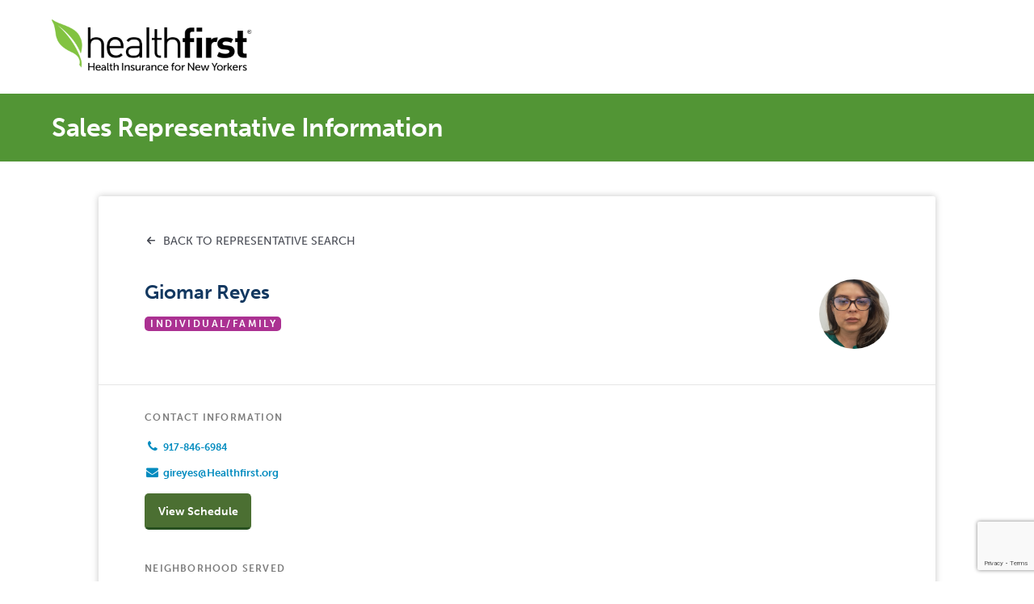

--- FILE ---
content_type: text/html; charset=UTF-8
request_url: https://hfrepdirectory.healthfirst.org/BusinessCard/51854?schedulerSessionId=f61199c4-6f17-419d-aa2b-485ceaa892de&enterState=Search
body_size: 15566
content:
<!DOCTYPE html>
<html lang="en">
<head>
    <meta charset="utf-8">
    <meta http-equiv="X-UA-Compatible" content="IE=edge">
    <meta name="viewport" content="width=device-width, initial-scale=1">
    <meta name="format-detection" content="telephone=no">

    <!-- CSRF Token -->
    <meta name="csrf-token" content="i0HBNZqB7i6DQ7H5U5riu1wITI6XMrG8Wc5ZuWCA">
    <meta name="recaptcha-site-key" content="6LcMhuMUAAAAAG49-kWMx2FrGN-bL_4NuElD-q5V">
    <meta name="recaptcha-v2-site-key" content="6Lf4h-MUAAAAAPK39lfY6vnaz9E07EkVg35rLMgC">
    <title>Healthfirst Virtual Community Office - Shop Health Insurance</title>
    <meta name="description" content="Healthfirst representatives are available virtually to connect you or your family to health insurance plans and resources. Contact us today.">
    <link rel="shortcut icon" href="https://healthfirst.org/wp-content/themes/healthfirst2019/assets/images/favicon.ico" type="image/x-icon">

    <!-- Styles -->
    <link href="https://hfrepdirectory.healthfirst.org/css/app.css" rel="stylesheet">
    <link href="https://hfrepdirectory.healthfirst.org/css/FOF/healthfirst.css?v2.265.0" rel="stylesheet">
    <link href="https://hfrepdirectory.healthfirst.org/css/FOF/repTable.css?v2.265.0" rel="stylesheet">
    <link href="https://hfrepdirectory.healthfirst.org/css/FOF/responsive.css?v2.265.0" rel="stylesheet">
    <link rel="stylesheet" href="https://use.typekit.net/bod7bvx.css">
    <script src="https://use.fontawesome.com/3ea817d6ee.js"></script>
    <script src="https://www.google.com/recaptcha/api.js?render=6LcMhuMUAAAAAG49-kWMx2FrGN-bL_4NuElD-q5V"></script>
    <script>var repImagesUrl="https://dd2s1bs6vgk35.cloudfront.net/";</script>

    <script>
      window.dataLayer = window.dataLayer || [];
    </script>

          <!-- Google Tag Manager -->
      <script>(function(w,d,s,l,i){w[l]=w[l]||[];w[l].push({'gtm.start':
      new Date().getTime(),event:'gtm.js'});var f=d.getElementsByTagName(s)[0],
      j=d.createElement(s),dl=l!='dataLayer'?'&l='+l:'';j.async=true;j.src=
      'https://www.googletagmanager.com/gtm.js?id='+i+dl;f.parentNode.insertBefore(j,f);
      })(window,document,'script','dataLayer','GTM-5L2NPJK');</script>
      <!-- End Google Tag Manager -->

      <!-- Google Tag Manager (noscript) -->
      <noscript><iframe src=https://www.googletagmanager.com/ns.html?id=GTM-5L2NPJK
      height="0" width="0" style="display:none;visibility:hidden"></iframe></noscript>
      <!-- End Google Tag Manager (noscript) -->

      <!-- Freshpaint SDK -->
      <script src="https://freshpaint-cdn.com/js/c25971a6-2f3f-4f10-a0ca-faa5e7bd7404/freshpaint.js"></script>

      <script type="text/javascript" id="freshpaint-script">
      (function(){function p(r,e){(e==null||e>r.length)&&(e=r.length);for(var t=0,a=new
      Array(e);t<e;t++)a[t]=r[t];return a}function v(r){if(Array.isArray(r))return p(r)}function h(r){if(typeof
      Symbol!="undefined"&&r[Symbol.iterator]!=null||r["@iterator"]!=null)return Array.from(r)}function
      A(){throw new TypeError("Invalid attempt to spread non-iterable instance.\nIn order to be iterable, nonarray objects must have a [Symbol.iterator]() method.")}
      function I(r,e){if(r){if(typeof r=="string")return
      p(r,e);var t=Object.prototype.toString.call(r).slice(8,-
      1);if(t==="Object"&&r.constructor&&(t=r.constructor.name),t==="Map"||t==="Set")return
      Array.from(t);if(t==="Arguments"||/^(?:Ui|I)nt(?:8|16|32)(?:Clamped)?Array$/.test(t))return
      p(r,e)}}function y(r){return v(r)||h(r)||I(r)||A()}var E=function(r,e){if(!e.__SV){try{var
      t,a,m=window.location,c=m.hash,x=function(n,o){return t=n.match(new
      RegExp(o+"=([^&]*)")),t?t[1]:null};c&&x(c,"fpState")&&(a=JSON.parse(decodeURIComponent(x(c,"fpState")))
      ,a.action==="fpeditor"&&(window.sessionStorage.setItem("_fpcehash",c),history.replaceState(a.des
      iredHash||"",r.title,m.pathname+m.search)))}catch(S){}e.__loaded=!1,e.config=!1,e.__SV=2,window.fres
      hpaint=new Proxy(e,{get:function(n,o){return n[o]!==void 0?n[o]:o==="init"?function(l,u,i){var
      _,d;(_=n)[d="_i"]||(_[d]=[]),n._i.push([l,u||{},i||"freshpaint"])}:function(){for(var
      l=arguments.length,u=new Array(l),i=0;i<l;i++)u[i]=arguments[i];var _=[o].concat(y(u));return
      n.push(_),new Proxy(_,{get:function(f,w){return f[w]?f[w]:function(){for(var b=arguments.length,g=new
      Array(b),s=0;s<b;s++)g[s]=arguments[s];f.length=0,f.push([o].concat(y(u))),f.push([w].concat(y(g)))}}})}}})}
      };E(document,window.freshpaint||[]);})();
      freshpaint.init("c25971a6-2f3f-4f10-a0ca-faa5e7bd7404");
      freshpaint.page();
      </script>
      <!-- End Freshpaint SDK -->
    
    <!-- Google tag (gtag.js) --> 
    <script async src="https://www.googletagmanager.com/gtag/js?id=G-L7E07596HG"></script> <script> window.dataLayer = window.dataLayer || []; function gtag(){dataLayer.push(arguments);} gtag('js', new Date()); gtag('config', 'G-L7E07596HG'); </script>

    <script>
      !function(){var analytics=window.analytics=window.analytics||[];if(!analytics.initialize)if(analytics.invoked)window.console&&console.error&&console.error("Segment snippet included twice.");else{analytics.invoked=!0;analytics.methods=["trackSubmit","trackClick","trackLink","trackForm","pageview","identify","reset","group","track","ready","alias","debug","page","once","off","on"];analytics.factory=function(t){return function(){var e=Array.prototype.slice.call(arguments);e.unshift(t);analytics.push(e);return analytics}};for(var t=0;t<analytics.methods.length;t++){var e=analytics.methods[t];analytics[e]=analytics.factory(e)}analytics.load=function(t,e){var n=document.createElement("script");n.type="text/javascript";n.async=!0;n.src="https://cdn.segment.com/analytics.js/v1/"+t+"/analytics.min.js";var a=document.getElementsByTagName("script")[0];a.parentNode.insertBefore(n,a);analytics._loadOptions=e};analytics.SNIPPET_VERSION="4.1.0";
      analytics.load("TEsYnK3AcHA4mOJnht8SMcjJA9ACfeaU");
      analytics.page("BusinessCard", {
                        properties: {
                            sessionId: "f61199c4-6f17-419d-aa2b-485ceaa892de"
                        }
                    });
      }}();
    </script>

    <script src="https://cdn.jsdelivr.net/npm/vanilla-lazyload@15.1.1/dist/lazyload.min.js"></script>
</head>
<body>

    <!-- #masthead -->
    <div class="site-content-contain" style="flex: 1;">
      <div id="content" class="site-content">
        <header id="header-part">
    <div class="wrapper">
    	<div class="header-container">
    		<div class="header-item-logo" itemscope itemtype="http://schema.org/Organization">
		        <a href="https://healthfirst.org/" itemprop="url">
		            <img src="https://hfrepdirectory.healthfirst.org/img/hf-logo.png" alt="Healthfirst logo" class="logo healthfirst-logo initial"  itemprop="image">
		        </a>        
		    </div>
    		<div class="header-item-languages" style="display: none;">
                 
	    			<a href="https://hfrepdirectory.healthfirst.org/language/es">Español</a> | <a href="https://hfrepdirectory.healthfirst.org/language/zh">中文</a>
    			    		</div>
    	</div>

    </div>
</header>

        
<script>var localeLang = "en"</script>
<script>
var BCData = {
  "schedulerSessionId":"f61199c4-6f17-419d-aa2b-485ceaa892de",
};
var repData = [{"firstName":"Giomar","lastName":"Reyes","lob":["PHSP"],"employeeID":"51854","email":"gireyes@Healthfirst.org","phone":"917-846-6984","gender":"Female","hfGroup":"Sales","phoneExt":"","shortURL":"myhf.org\/gireyes","territories":[{"name":"Queens","id":4}],"sites":[{"zip":"11372","operationStatus":1,"address":"93-14 Roosevelt Avenue","city":"Jackson Heights","street":"","name":"Jackson Heights CO","county":"Queens","id":11,"state":"NY","territory_id":6,"salesforce_id":"0Hh1P000000blLWSAY"}],"languages":[{"language":"Spanish","id":3,"abbr":"","order":2}],"active":"true","createdAt":"2022-03-29 18:06:28.613737","updatedAt":"2022-03-29 18:06:29.308149","elasticID":"gD3Ci5UB3T0EV6Xz_pol"}];
</script>

<div class="site-banner">
    <div class="wrapper" itemscope itemtype="http://schema.org/Organization">
        <h1 itemprop="name">Sales Representative Information</h1>
    </div>
</div>
<div class="wrapper">
  <div id="bc-container">
    
            <div class="businessCard">
      <div class="bcHeader">
        <div class="navItem">
            <a href="https://hfrepdirectory.healthfirst.org/FOF?schedulerSessionId=f61199c4-6f17-419d-aa2b-485ceaa892de&amp;enterState=Search" class="backToSearch">
          <svg xmlns="http://www.w3.org/2000/svg" width="20" height="21" viewBox="0 0 20 21">
          <path fill="#474B55" fill-rule="evenodd" d="M8.408 4.461l-.02.02-4.724 4.86c-.237.243-.325.578-.265.889l-.003.018c-.047.268.015.55.187.777l.08.094 4.725 4.859.02.02c.366.355.933.375 1.321.064l.093-.084.135-.14c.349-.357.375-.912.08-1.3l-.08-.093-3.059-3.147h8.773c.553 0 1-.447 1-1v-.163c0-.552-.447-1-1-1H6.922l3.035-3.12c.378-.389.378-1.007 0-1.395l-.135-.139c-.385-.396-1.018-.405-1.414-.02z"/>
          </svg>
          <span style="vertical-align: text-top;">&nbsp;BACK TO REPRESENTATIVE SEARCH</span></a>
        </div>
        <div class="bcImg">
          <img class="initial" src="https://dd2s1bs6vgk35.cloudfront.net/51854.jpg" onerror="imgError(this)"/>
        </div>
        <h2>Giomar Reyes</h2>
                              <span class="lob LOBTag Purple">INDIVIDUAL/FAMILY</span>
                          </div>
      <hr>
      <div class="bcBody">
        <div class="bcBodyContentSnip">
          <h2>CONTACT INFORMATION</h2>
          <div id="bcRepPhone">
            <i class="fa fa-phone fa-fw bcLink"></i> <a class="bcLink" href="tel://917-846-6984">917-846-6984</a><br>
          </div>
          <div id="bcRepEmail">
            <i class="fa fa-envelope fa-fw bcLink"></i> <a class="bcLink" href="mailto://gireyes@Healthfirst.org">gireyes@Healthfirst.org</a><br>
          </div>
          <div id="bcRepSchedule">
              <a href="https://scheduling.healthfirst.org/agentSchedule?agentEmpId=51854&amp;firstname=Giomar&amp;lastname=Reyes&amp;expertise=PHSP&amp;neighborhoods=Queens&amp;languagesSpoken=Spanish&amp;schedulerSessionId=f61199c4-6f17-419d-aa2b-485ceaa892de"><div>View Schedule</div></a><br>
          </div>
        </div>
        <div class="bcBodyContentSnip">
                    <h2>NEIGHBORHOOD SERVED</h2>
                    <div id="bcNeighborhoods">
            <p>
                                    Queens
                                    </p>
          </div>
        </div>
        <div class="bcBodyContentSnip">
          <h2>LANGUAGES SPOKEN</h2>
          <div id="bcRepLanguages">
            <p>
                                    Spanish
                                    </p>
          </div>
        </div>
      </div>
      <hr>
      <div class="bcFooter">
        <div class="bcRepSMS">
              <h3>Text me this contact information</h3>
              <h4>Message and data rates may apply</h4>
              <div id="validation_errors" class="invalid-feedback"></div>
              <div class="input-group">
                  <input id="contact_details" name="contact_details" type="hidden" value="">
                  <input type="text" name="recipient_mobile" id="recipient_mobile" class="form-control" placeholder="(000) 000-0000">
                  <input class="g-recaptcha" type="hidden" name="g-recaptcha-response" id="g-recaptcha-response" value="">
                  <div class="input-group-append send_sms_container" style="margin-left: .4em;">
                      <button id="send_sms" class="btn btn-primary send_contact" type="button"><span>Send</span></button>
                  </div>
                  <input id="contact_details" name="contact_details" type="hidden" value="">
              </div>
              <div id="ReCaptchaFallbackContainer"></div>
          </div>
          <div id="toaster">
            <div class="toasterIcon">
              <svg xmlns="http://www.w3.org/2000/svg" xmlns:xlink="http://www.w3.org/1999/xlink" width="16" height="16" viewBox="0 0 16 16">
              <defs>
                  <path id="3obh4v3hia" d="M8 0c4.418 0 8 3.582 8 8s-3.582 8-8 8-8-3.582-8-8 3.582-8 8-8zm5 3.714l-7 7.143-3-3.143-.714.715L6 12.286l7.714-7.857L13 3.714z"/>
              </defs>
              <g fill="none" fill-rule="evenodd">
                  <mask id="bdtfrws0eb" fill="#fff">
                      <use xlink:href="#3obh4v3hia"/>
                  </mask>
                  <use fill="#008BBF" xlink:href="#3obh4v3hia"/>
                  <g fill="#FFF" mask="url(#bdtfrws0eb)">
                      <path d="M0 0H16V16H0z"/>
                  </g>
              </g>
              </svg>
            </div>
            <div class="toasterText">We've texted you the contact info!</div>
            <div class="toasterClose">
              <svg xmlns="http://www.w3.org/2000/svg" xmlns:xlink="http://www.w3.org/1999/xlink" width="16" height="16" viewBox="0 0 16 16">
              <defs>
                  <path id="pbuxsaep9a" d="M14.77 0L16 1.23 9.23 8 16 14.77 14.77 16 8 9.23 1.23 16 0 14.77 6.769 8 0 1.23 1.23 0 8 6.77 14.77 0z"/>
              </defs>
              <g fill="none" fill-rule="evenodd">
                  <mask id="x52m408yrb" fill="#fff">
                      <use xlink:href="#pbuxsaep9a"/>
                  </mask>
                  <use fill="#FFF" xlink:href="#pbuxsaep9a"/>
                  <g fill="#FFF" mask="url(#x52m408yrb)">
                      <path d="M0 0H16V16H0z"/>
                  </g>
              </g>
              </svg>
            </div>
          </div>
      </div>
    </div>
      </div>
</div>
<script src="//cdnjs.cloudflare.com/ajax/libs/list.js/1.5.0/list.min.js"></script>
      </div>
    </div>
    <footer id="footer">
  <div class="wrapper">
    <div class="footer-container">
      <div class="footer-item">
          © 2002-2026 Healthfirst. All Rights Reserved  
      </div>
      <div class="footer-item">
          <a href="https://healthfirst.org/privacy-notices/">Privacy Notices </a>
      </div>
      <div class="footer-item">
          <a href="https://healthfirst.org/terms-of-use">Terms of Use </a>
      </div>
      <div class="footer-item">
          <a href="https://healthfirst.org/healthfirsts-online-accessibility-statement">Online Accessibility Statement </a>
      </div>
      <div class="footer-item">
          <a href="https://assets.healthfirst.org/Notice_of_Non-Discrimination?_ga=2.173809963.902751296.1552329687-545045916.1509387917" target="_blank">Notice of Non-Discrimination </a>
      </div>
    </div>
  </div>
</footer>
        <script>
      var filterNames = {"neighborhood":"Neighborhood","office":"Office","language":"Language","gender":"Gender","select":"Plan Type","yes":"messages.home.dropdown.yes","no":"messages.home.dropdown.no","male":"Male","multipleLocations":"Multiple Locations"};
    </script>
    <script src="https://hfrepdirectory.healthfirst.org/js/Libraries/jquery/jquery-3.5.1.min.js?v2.265.0"></script>
    <script src="https://hfrepdirectory.healthfirst.org/js/Libraries/bootstrap/bootstrap-4.5.2.min.js?v2.265.0"></script>
    <script src="https://hfrepdirectory.healthfirst.org/js/FOF/BusinessCard.js?v2.265.0"></script>
    <script src="https://hfrepdirectory.healthfirst.org/js/Libraries/qrcodejs-master/qrcode.js?v2.265.0"></script>
    <script src="https://hfrepdirectory.healthfirst.org/js/Controllers/Modal/confirmationModalController.js?v2.265.0"></script>
    <script src="https://hfrepdirectory.healthfirst.org/js/Controllers/Modal/redirectModalController.js?v2.265.0"></script>
    
    <script> (function() {var ll = new LazyLoad({ threshold:0 }); })(); </script>

</body>
</html>


--- FILE ---
content_type: text/html; charset=utf-8
request_url: https://www.google.com/recaptcha/api2/anchor?ar=1&k=6LcMhuMUAAAAAG49-kWMx2FrGN-bL_4NuElD-q5V&co=aHR0cHM6Ly9oZnJlcGRpcmVjdG9yeS5oZWFsdGhmaXJzdC5vcmc6NDQz&hl=en&v=PoyoqOPhxBO7pBk68S4YbpHZ&size=invisible&anchor-ms=20000&execute-ms=30000&cb=jlynp09kkb6
body_size: 48729
content:
<!DOCTYPE HTML><html dir="ltr" lang="en"><head><meta http-equiv="Content-Type" content="text/html; charset=UTF-8">
<meta http-equiv="X-UA-Compatible" content="IE=edge">
<title>reCAPTCHA</title>
<style type="text/css">
/* cyrillic-ext */
@font-face {
  font-family: 'Roboto';
  font-style: normal;
  font-weight: 400;
  font-stretch: 100%;
  src: url(//fonts.gstatic.com/s/roboto/v48/KFO7CnqEu92Fr1ME7kSn66aGLdTylUAMa3GUBHMdazTgWw.woff2) format('woff2');
  unicode-range: U+0460-052F, U+1C80-1C8A, U+20B4, U+2DE0-2DFF, U+A640-A69F, U+FE2E-FE2F;
}
/* cyrillic */
@font-face {
  font-family: 'Roboto';
  font-style: normal;
  font-weight: 400;
  font-stretch: 100%;
  src: url(//fonts.gstatic.com/s/roboto/v48/KFO7CnqEu92Fr1ME7kSn66aGLdTylUAMa3iUBHMdazTgWw.woff2) format('woff2');
  unicode-range: U+0301, U+0400-045F, U+0490-0491, U+04B0-04B1, U+2116;
}
/* greek-ext */
@font-face {
  font-family: 'Roboto';
  font-style: normal;
  font-weight: 400;
  font-stretch: 100%;
  src: url(//fonts.gstatic.com/s/roboto/v48/KFO7CnqEu92Fr1ME7kSn66aGLdTylUAMa3CUBHMdazTgWw.woff2) format('woff2');
  unicode-range: U+1F00-1FFF;
}
/* greek */
@font-face {
  font-family: 'Roboto';
  font-style: normal;
  font-weight: 400;
  font-stretch: 100%;
  src: url(//fonts.gstatic.com/s/roboto/v48/KFO7CnqEu92Fr1ME7kSn66aGLdTylUAMa3-UBHMdazTgWw.woff2) format('woff2');
  unicode-range: U+0370-0377, U+037A-037F, U+0384-038A, U+038C, U+038E-03A1, U+03A3-03FF;
}
/* math */
@font-face {
  font-family: 'Roboto';
  font-style: normal;
  font-weight: 400;
  font-stretch: 100%;
  src: url(//fonts.gstatic.com/s/roboto/v48/KFO7CnqEu92Fr1ME7kSn66aGLdTylUAMawCUBHMdazTgWw.woff2) format('woff2');
  unicode-range: U+0302-0303, U+0305, U+0307-0308, U+0310, U+0312, U+0315, U+031A, U+0326-0327, U+032C, U+032F-0330, U+0332-0333, U+0338, U+033A, U+0346, U+034D, U+0391-03A1, U+03A3-03A9, U+03B1-03C9, U+03D1, U+03D5-03D6, U+03F0-03F1, U+03F4-03F5, U+2016-2017, U+2034-2038, U+203C, U+2040, U+2043, U+2047, U+2050, U+2057, U+205F, U+2070-2071, U+2074-208E, U+2090-209C, U+20D0-20DC, U+20E1, U+20E5-20EF, U+2100-2112, U+2114-2115, U+2117-2121, U+2123-214F, U+2190, U+2192, U+2194-21AE, U+21B0-21E5, U+21F1-21F2, U+21F4-2211, U+2213-2214, U+2216-22FF, U+2308-230B, U+2310, U+2319, U+231C-2321, U+2336-237A, U+237C, U+2395, U+239B-23B7, U+23D0, U+23DC-23E1, U+2474-2475, U+25AF, U+25B3, U+25B7, U+25BD, U+25C1, U+25CA, U+25CC, U+25FB, U+266D-266F, U+27C0-27FF, U+2900-2AFF, U+2B0E-2B11, U+2B30-2B4C, U+2BFE, U+3030, U+FF5B, U+FF5D, U+1D400-1D7FF, U+1EE00-1EEFF;
}
/* symbols */
@font-face {
  font-family: 'Roboto';
  font-style: normal;
  font-weight: 400;
  font-stretch: 100%;
  src: url(//fonts.gstatic.com/s/roboto/v48/KFO7CnqEu92Fr1ME7kSn66aGLdTylUAMaxKUBHMdazTgWw.woff2) format('woff2');
  unicode-range: U+0001-000C, U+000E-001F, U+007F-009F, U+20DD-20E0, U+20E2-20E4, U+2150-218F, U+2190, U+2192, U+2194-2199, U+21AF, U+21E6-21F0, U+21F3, U+2218-2219, U+2299, U+22C4-22C6, U+2300-243F, U+2440-244A, U+2460-24FF, U+25A0-27BF, U+2800-28FF, U+2921-2922, U+2981, U+29BF, U+29EB, U+2B00-2BFF, U+4DC0-4DFF, U+FFF9-FFFB, U+10140-1018E, U+10190-1019C, U+101A0, U+101D0-101FD, U+102E0-102FB, U+10E60-10E7E, U+1D2C0-1D2D3, U+1D2E0-1D37F, U+1F000-1F0FF, U+1F100-1F1AD, U+1F1E6-1F1FF, U+1F30D-1F30F, U+1F315, U+1F31C, U+1F31E, U+1F320-1F32C, U+1F336, U+1F378, U+1F37D, U+1F382, U+1F393-1F39F, U+1F3A7-1F3A8, U+1F3AC-1F3AF, U+1F3C2, U+1F3C4-1F3C6, U+1F3CA-1F3CE, U+1F3D4-1F3E0, U+1F3ED, U+1F3F1-1F3F3, U+1F3F5-1F3F7, U+1F408, U+1F415, U+1F41F, U+1F426, U+1F43F, U+1F441-1F442, U+1F444, U+1F446-1F449, U+1F44C-1F44E, U+1F453, U+1F46A, U+1F47D, U+1F4A3, U+1F4B0, U+1F4B3, U+1F4B9, U+1F4BB, U+1F4BF, U+1F4C8-1F4CB, U+1F4D6, U+1F4DA, U+1F4DF, U+1F4E3-1F4E6, U+1F4EA-1F4ED, U+1F4F7, U+1F4F9-1F4FB, U+1F4FD-1F4FE, U+1F503, U+1F507-1F50B, U+1F50D, U+1F512-1F513, U+1F53E-1F54A, U+1F54F-1F5FA, U+1F610, U+1F650-1F67F, U+1F687, U+1F68D, U+1F691, U+1F694, U+1F698, U+1F6AD, U+1F6B2, U+1F6B9-1F6BA, U+1F6BC, U+1F6C6-1F6CF, U+1F6D3-1F6D7, U+1F6E0-1F6EA, U+1F6F0-1F6F3, U+1F6F7-1F6FC, U+1F700-1F7FF, U+1F800-1F80B, U+1F810-1F847, U+1F850-1F859, U+1F860-1F887, U+1F890-1F8AD, U+1F8B0-1F8BB, U+1F8C0-1F8C1, U+1F900-1F90B, U+1F93B, U+1F946, U+1F984, U+1F996, U+1F9E9, U+1FA00-1FA6F, U+1FA70-1FA7C, U+1FA80-1FA89, U+1FA8F-1FAC6, U+1FACE-1FADC, U+1FADF-1FAE9, U+1FAF0-1FAF8, U+1FB00-1FBFF;
}
/* vietnamese */
@font-face {
  font-family: 'Roboto';
  font-style: normal;
  font-weight: 400;
  font-stretch: 100%;
  src: url(//fonts.gstatic.com/s/roboto/v48/KFO7CnqEu92Fr1ME7kSn66aGLdTylUAMa3OUBHMdazTgWw.woff2) format('woff2');
  unicode-range: U+0102-0103, U+0110-0111, U+0128-0129, U+0168-0169, U+01A0-01A1, U+01AF-01B0, U+0300-0301, U+0303-0304, U+0308-0309, U+0323, U+0329, U+1EA0-1EF9, U+20AB;
}
/* latin-ext */
@font-face {
  font-family: 'Roboto';
  font-style: normal;
  font-weight: 400;
  font-stretch: 100%;
  src: url(//fonts.gstatic.com/s/roboto/v48/KFO7CnqEu92Fr1ME7kSn66aGLdTylUAMa3KUBHMdazTgWw.woff2) format('woff2');
  unicode-range: U+0100-02BA, U+02BD-02C5, U+02C7-02CC, U+02CE-02D7, U+02DD-02FF, U+0304, U+0308, U+0329, U+1D00-1DBF, U+1E00-1E9F, U+1EF2-1EFF, U+2020, U+20A0-20AB, U+20AD-20C0, U+2113, U+2C60-2C7F, U+A720-A7FF;
}
/* latin */
@font-face {
  font-family: 'Roboto';
  font-style: normal;
  font-weight: 400;
  font-stretch: 100%;
  src: url(//fonts.gstatic.com/s/roboto/v48/KFO7CnqEu92Fr1ME7kSn66aGLdTylUAMa3yUBHMdazQ.woff2) format('woff2');
  unicode-range: U+0000-00FF, U+0131, U+0152-0153, U+02BB-02BC, U+02C6, U+02DA, U+02DC, U+0304, U+0308, U+0329, U+2000-206F, U+20AC, U+2122, U+2191, U+2193, U+2212, U+2215, U+FEFF, U+FFFD;
}
/* cyrillic-ext */
@font-face {
  font-family: 'Roboto';
  font-style: normal;
  font-weight: 500;
  font-stretch: 100%;
  src: url(//fonts.gstatic.com/s/roboto/v48/KFO7CnqEu92Fr1ME7kSn66aGLdTylUAMa3GUBHMdazTgWw.woff2) format('woff2');
  unicode-range: U+0460-052F, U+1C80-1C8A, U+20B4, U+2DE0-2DFF, U+A640-A69F, U+FE2E-FE2F;
}
/* cyrillic */
@font-face {
  font-family: 'Roboto';
  font-style: normal;
  font-weight: 500;
  font-stretch: 100%;
  src: url(//fonts.gstatic.com/s/roboto/v48/KFO7CnqEu92Fr1ME7kSn66aGLdTylUAMa3iUBHMdazTgWw.woff2) format('woff2');
  unicode-range: U+0301, U+0400-045F, U+0490-0491, U+04B0-04B1, U+2116;
}
/* greek-ext */
@font-face {
  font-family: 'Roboto';
  font-style: normal;
  font-weight: 500;
  font-stretch: 100%;
  src: url(//fonts.gstatic.com/s/roboto/v48/KFO7CnqEu92Fr1ME7kSn66aGLdTylUAMa3CUBHMdazTgWw.woff2) format('woff2');
  unicode-range: U+1F00-1FFF;
}
/* greek */
@font-face {
  font-family: 'Roboto';
  font-style: normal;
  font-weight: 500;
  font-stretch: 100%;
  src: url(//fonts.gstatic.com/s/roboto/v48/KFO7CnqEu92Fr1ME7kSn66aGLdTylUAMa3-UBHMdazTgWw.woff2) format('woff2');
  unicode-range: U+0370-0377, U+037A-037F, U+0384-038A, U+038C, U+038E-03A1, U+03A3-03FF;
}
/* math */
@font-face {
  font-family: 'Roboto';
  font-style: normal;
  font-weight: 500;
  font-stretch: 100%;
  src: url(//fonts.gstatic.com/s/roboto/v48/KFO7CnqEu92Fr1ME7kSn66aGLdTylUAMawCUBHMdazTgWw.woff2) format('woff2');
  unicode-range: U+0302-0303, U+0305, U+0307-0308, U+0310, U+0312, U+0315, U+031A, U+0326-0327, U+032C, U+032F-0330, U+0332-0333, U+0338, U+033A, U+0346, U+034D, U+0391-03A1, U+03A3-03A9, U+03B1-03C9, U+03D1, U+03D5-03D6, U+03F0-03F1, U+03F4-03F5, U+2016-2017, U+2034-2038, U+203C, U+2040, U+2043, U+2047, U+2050, U+2057, U+205F, U+2070-2071, U+2074-208E, U+2090-209C, U+20D0-20DC, U+20E1, U+20E5-20EF, U+2100-2112, U+2114-2115, U+2117-2121, U+2123-214F, U+2190, U+2192, U+2194-21AE, U+21B0-21E5, U+21F1-21F2, U+21F4-2211, U+2213-2214, U+2216-22FF, U+2308-230B, U+2310, U+2319, U+231C-2321, U+2336-237A, U+237C, U+2395, U+239B-23B7, U+23D0, U+23DC-23E1, U+2474-2475, U+25AF, U+25B3, U+25B7, U+25BD, U+25C1, U+25CA, U+25CC, U+25FB, U+266D-266F, U+27C0-27FF, U+2900-2AFF, U+2B0E-2B11, U+2B30-2B4C, U+2BFE, U+3030, U+FF5B, U+FF5D, U+1D400-1D7FF, U+1EE00-1EEFF;
}
/* symbols */
@font-face {
  font-family: 'Roboto';
  font-style: normal;
  font-weight: 500;
  font-stretch: 100%;
  src: url(//fonts.gstatic.com/s/roboto/v48/KFO7CnqEu92Fr1ME7kSn66aGLdTylUAMaxKUBHMdazTgWw.woff2) format('woff2');
  unicode-range: U+0001-000C, U+000E-001F, U+007F-009F, U+20DD-20E0, U+20E2-20E4, U+2150-218F, U+2190, U+2192, U+2194-2199, U+21AF, U+21E6-21F0, U+21F3, U+2218-2219, U+2299, U+22C4-22C6, U+2300-243F, U+2440-244A, U+2460-24FF, U+25A0-27BF, U+2800-28FF, U+2921-2922, U+2981, U+29BF, U+29EB, U+2B00-2BFF, U+4DC0-4DFF, U+FFF9-FFFB, U+10140-1018E, U+10190-1019C, U+101A0, U+101D0-101FD, U+102E0-102FB, U+10E60-10E7E, U+1D2C0-1D2D3, U+1D2E0-1D37F, U+1F000-1F0FF, U+1F100-1F1AD, U+1F1E6-1F1FF, U+1F30D-1F30F, U+1F315, U+1F31C, U+1F31E, U+1F320-1F32C, U+1F336, U+1F378, U+1F37D, U+1F382, U+1F393-1F39F, U+1F3A7-1F3A8, U+1F3AC-1F3AF, U+1F3C2, U+1F3C4-1F3C6, U+1F3CA-1F3CE, U+1F3D4-1F3E0, U+1F3ED, U+1F3F1-1F3F3, U+1F3F5-1F3F7, U+1F408, U+1F415, U+1F41F, U+1F426, U+1F43F, U+1F441-1F442, U+1F444, U+1F446-1F449, U+1F44C-1F44E, U+1F453, U+1F46A, U+1F47D, U+1F4A3, U+1F4B0, U+1F4B3, U+1F4B9, U+1F4BB, U+1F4BF, U+1F4C8-1F4CB, U+1F4D6, U+1F4DA, U+1F4DF, U+1F4E3-1F4E6, U+1F4EA-1F4ED, U+1F4F7, U+1F4F9-1F4FB, U+1F4FD-1F4FE, U+1F503, U+1F507-1F50B, U+1F50D, U+1F512-1F513, U+1F53E-1F54A, U+1F54F-1F5FA, U+1F610, U+1F650-1F67F, U+1F687, U+1F68D, U+1F691, U+1F694, U+1F698, U+1F6AD, U+1F6B2, U+1F6B9-1F6BA, U+1F6BC, U+1F6C6-1F6CF, U+1F6D3-1F6D7, U+1F6E0-1F6EA, U+1F6F0-1F6F3, U+1F6F7-1F6FC, U+1F700-1F7FF, U+1F800-1F80B, U+1F810-1F847, U+1F850-1F859, U+1F860-1F887, U+1F890-1F8AD, U+1F8B0-1F8BB, U+1F8C0-1F8C1, U+1F900-1F90B, U+1F93B, U+1F946, U+1F984, U+1F996, U+1F9E9, U+1FA00-1FA6F, U+1FA70-1FA7C, U+1FA80-1FA89, U+1FA8F-1FAC6, U+1FACE-1FADC, U+1FADF-1FAE9, U+1FAF0-1FAF8, U+1FB00-1FBFF;
}
/* vietnamese */
@font-face {
  font-family: 'Roboto';
  font-style: normal;
  font-weight: 500;
  font-stretch: 100%;
  src: url(//fonts.gstatic.com/s/roboto/v48/KFO7CnqEu92Fr1ME7kSn66aGLdTylUAMa3OUBHMdazTgWw.woff2) format('woff2');
  unicode-range: U+0102-0103, U+0110-0111, U+0128-0129, U+0168-0169, U+01A0-01A1, U+01AF-01B0, U+0300-0301, U+0303-0304, U+0308-0309, U+0323, U+0329, U+1EA0-1EF9, U+20AB;
}
/* latin-ext */
@font-face {
  font-family: 'Roboto';
  font-style: normal;
  font-weight: 500;
  font-stretch: 100%;
  src: url(//fonts.gstatic.com/s/roboto/v48/KFO7CnqEu92Fr1ME7kSn66aGLdTylUAMa3KUBHMdazTgWw.woff2) format('woff2');
  unicode-range: U+0100-02BA, U+02BD-02C5, U+02C7-02CC, U+02CE-02D7, U+02DD-02FF, U+0304, U+0308, U+0329, U+1D00-1DBF, U+1E00-1E9F, U+1EF2-1EFF, U+2020, U+20A0-20AB, U+20AD-20C0, U+2113, U+2C60-2C7F, U+A720-A7FF;
}
/* latin */
@font-face {
  font-family: 'Roboto';
  font-style: normal;
  font-weight: 500;
  font-stretch: 100%;
  src: url(//fonts.gstatic.com/s/roboto/v48/KFO7CnqEu92Fr1ME7kSn66aGLdTylUAMa3yUBHMdazQ.woff2) format('woff2');
  unicode-range: U+0000-00FF, U+0131, U+0152-0153, U+02BB-02BC, U+02C6, U+02DA, U+02DC, U+0304, U+0308, U+0329, U+2000-206F, U+20AC, U+2122, U+2191, U+2193, U+2212, U+2215, U+FEFF, U+FFFD;
}
/* cyrillic-ext */
@font-face {
  font-family: 'Roboto';
  font-style: normal;
  font-weight: 900;
  font-stretch: 100%;
  src: url(//fonts.gstatic.com/s/roboto/v48/KFO7CnqEu92Fr1ME7kSn66aGLdTylUAMa3GUBHMdazTgWw.woff2) format('woff2');
  unicode-range: U+0460-052F, U+1C80-1C8A, U+20B4, U+2DE0-2DFF, U+A640-A69F, U+FE2E-FE2F;
}
/* cyrillic */
@font-face {
  font-family: 'Roboto';
  font-style: normal;
  font-weight: 900;
  font-stretch: 100%;
  src: url(//fonts.gstatic.com/s/roboto/v48/KFO7CnqEu92Fr1ME7kSn66aGLdTylUAMa3iUBHMdazTgWw.woff2) format('woff2');
  unicode-range: U+0301, U+0400-045F, U+0490-0491, U+04B0-04B1, U+2116;
}
/* greek-ext */
@font-face {
  font-family: 'Roboto';
  font-style: normal;
  font-weight: 900;
  font-stretch: 100%;
  src: url(//fonts.gstatic.com/s/roboto/v48/KFO7CnqEu92Fr1ME7kSn66aGLdTylUAMa3CUBHMdazTgWw.woff2) format('woff2');
  unicode-range: U+1F00-1FFF;
}
/* greek */
@font-face {
  font-family: 'Roboto';
  font-style: normal;
  font-weight: 900;
  font-stretch: 100%;
  src: url(//fonts.gstatic.com/s/roboto/v48/KFO7CnqEu92Fr1ME7kSn66aGLdTylUAMa3-UBHMdazTgWw.woff2) format('woff2');
  unicode-range: U+0370-0377, U+037A-037F, U+0384-038A, U+038C, U+038E-03A1, U+03A3-03FF;
}
/* math */
@font-face {
  font-family: 'Roboto';
  font-style: normal;
  font-weight: 900;
  font-stretch: 100%;
  src: url(//fonts.gstatic.com/s/roboto/v48/KFO7CnqEu92Fr1ME7kSn66aGLdTylUAMawCUBHMdazTgWw.woff2) format('woff2');
  unicode-range: U+0302-0303, U+0305, U+0307-0308, U+0310, U+0312, U+0315, U+031A, U+0326-0327, U+032C, U+032F-0330, U+0332-0333, U+0338, U+033A, U+0346, U+034D, U+0391-03A1, U+03A3-03A9, U+03B1-03C9, U+03D1, U+03D5-03D6, U+03F0-03F1, U+03F4-03F5, U+2016-2017, U+2034-2038, U+203C, U+2040, U+2043, U+2047, U+2050, U+2057, U+205F, U+2070-2071, U+2074-208E, U+2090-209C, U+20D0-20DC, U+20E1, U+20E5-20EF, U+2100-2112, U+2114-2115, U+2117-2121, U+2123-214F, U+2190, U+2192, U+2194-21AE, U+21B0-21E5, U+21F1-21F2, U+21F4-2211, U+2213-2214, U+2216-22FF, U+2308-230B, U+2310, U+2319, U+231C-2321, U+2336-237A, U+237C, U+2395, U+239B-23B7, U+23D0, U+23DC-23E1, U+2474-2475, U+25AF, U+25B3, U+25B7, U+25BD, U+25C1, U+25CA, U+25CC, U+25FB, U+266D-266F, U+27C0-27FF, U+2900-2AFF, U+2B0E-2B11, U+2B30-2B4C, U+2BFE, U+3030, U+FF5B, U+FF5D, U+1D400-1D7FF, U+1EE00-1EEFF;
}
/* symbols */
@font-face {
  font-family: 'Roboto';
  font-style: normal;
  font-weight: 900;
  font-stretch: 100%;
  src: url(//fonts.gstatic.com/s/roboto/v48/KFO7CnqEu92Fr1ME7kSn66aGLdTylUAMaxKUBHMdazTgWw.woff2) format('woff2');
  unicode-range: U+0001-000C, U+000E-001F, U+007F-009F, U+20DD-20E0, U+20E2-20E4, U+2150-218F, U+2190, U+2192, U+2194-2199, U+21AF, U+21E6-21F0, U+21F3, U+2218-2219, U+2299, U+22C4-22C6, U+2300-243F, U+2440-244A, U+2460-24FF, U+25A0-27BF, U+2800-28FF, U+2921-2922, U+2981, U+29BF, U+29EB, U+2B00-2BFF, U+4DC0-4DFF, U+FFF9-FFFB, U+10140-1018E, U+10190-1019C, U+101A0, U+101D0-101FD, U+102E0-102FB, U+10E60-10E7E, U+1D2C0-1D2D3, U+1D2E0-1D37F, U+1F000-1F0FF, U+1F100-1F1AD, U+1F1E6-1F1FF, U+1F30D-1F30F, U+1F315, U+1F31C, U+1F31E, U+1F320-1F32C, U+1F336, U+1F378, U+1F37D, U+1F382, U+1F393-1F39F, U+1F3A7-1F3A8, U+1F3AC-1F3AF, U+1F3C2, U+1F3C4-1F3C6, U+1F3CA-1F3CE, U+1F3D4-1F3E0, U+1F3ED, U+1F3F1-1F3F3, U+1F3F5-1F3F7, U+1F408, U+1F415, U+1F41F, U+1F426, U+1F43F, U+1F441-1F442, U+1F444, U+1F446-1F449, U+1F44C-1F44E, U+1F453, U+1F46A, U+1F47D, U+1F4A3, U+1F4B0, U+1F4B3, U+1F4B9, U+1F4BB, U+1F4BF, U+1F4C8-1F4CB, U+1F4D6, U+1F4DA, U+1F4DF, U+1F4E3-1F4E6, U+1F4EA-1F4ED, U+1F4F7, U+1F4F9-1F4FB, U+1F4FD-1F4FE, U+1F503, U+1F507-1F50B, U+1F50D, U+1F512-1F513, U+1F53E-1F54A, U+1F54F-1F5FA, U+1F610, U+1F650-1F67F, U+1F687, U+1F68D, U+1F691, U+1F694, U+1F698, U+1F6AD, U+1F6B2, U+1F6B9-1F6BA, U+1F6BC, U+1F6C6-1F6CF, U+1F6D3-1F6D7, U+1F6E0-1F6EA, U+1F6F0-1F6F3, U+1F6F7-1F6FC, U+1F700-1F7FF, U+1F800-1F80B, U+1F810-1F847, U+1F850-1F859, U+1F860-1F887, U+1F890-1F8AD, U+1F8B0-1F8BB, U+1F8C0-1F8C1, U+1F900-1F90B, U+1F93B, U+1F946, U+1F984, U+1F996, U+1F9E9, U+1FA00-1FA6F, U+1FA70-1FA7C, U+1FA80-1FA89, U+1FA8F-1FAC6, U+1FACE-1FADC, U+1FADF-1FAE9, U+1FAF0-1FAF8, U+1FB00-1FBFF;
}
/* vietnamese */
@font-face {
  font-family: 'Roboto';
  font-style: normal;
  font-weight: 900;
  font-stretch: 100%;
  src: url(//fonts.gstatic.com/s/roboto/v48/KFO7CnqEu92Fr1ME7kSn66aGLdTylUAMa3OUBHMdazTgWw.woff2) format('woff2');
  unicode-range: U+0102-0103, U+0110-0111, U+0128-0129, U+0168-0169, U+01A0-01A1, U+01AF-01B0, U+0300-0301, U+0303-0304, U+0308-0309, U+0323, U+0329, U+1EA0-1EF9, U+20AB;
}
/* latin-ext */
@font-face {
  font-family: 'Roboto';
  font-style: normal;
  font-weight: 900;
  font-stretch: 100%;
  src: url(//fonts.gstatic.com/s/roboto/v48/KFO7CnqEu92Fr1ME7kSn66aGLdTylUAMa3KUBHMdazTgWw.woff2) format('woff2');
  unicode-range: U+0100-02BA, U+02BD-02C5, U+02C7-02CC, U+02CE-02D7, U+02DD-02FF, U+0304, U+0308, U+0329, U+1D00-1DBF, U+1E00-1E9F, U+1EF2-1EFF, U+2020, U+20A0-20AB, U+20AD-20C0, U+2113, U+2C60-2C7F, U+A720-A7FF;
}
/* latin */
@font-face {
  font-family: 'Roboto';
  font-style: normal;
  font-weight: 900;
  font-stretch: 100%;
  src: url(//fonts.gstatic.com/s/roboto/v48/KFO7CnqEu92Fr1ME7kSn66aGLdTylUAMa3yUBHMdazQ.woff2) format('woff2');
  unicode-range: U+0000-00FF, U+0131, U+0152-0153, U+02BB-02BC, U+02C6, U+02DA, U+02DC, U+0304, U+0308, U+0329, U+2000-206F, U+20AC, U+2122, U+2191, U+2193, U+2212, U+2215, U+FEFF, U+FFFD;
}

</style>
<link rel="stylesheet" type="text/css" href="https://www.gstatic.com/recaptcha/releases/PoyoqOPhxBO7pBk68S4YbpHZ/styles__ltr.css">
<script nonce="Q0I_9WW25ieIaIwdE35oEA" type="text/javascript">window['__recaptcha_api'] = 'https://www.google.com/recaptcha/api2/';</script>
<script type="text/javascript" src="https://www.gstatic.com/recaptcha/releases/PoyoqOPhxBO7pBk68S4YbpHZ/recaptcha__en.js" nonce="Q0I_9WW25ieIaIwdE35oEA">
      
    </script></head>
<body><div id="rc-anchor-alert" class="rc-anchor-alert"></div>
<input type="hidden" id="recaptcha-token" value="[base64]">
<script type="text/javascript" nonce="Q0I_9WW25ieIaIwdE35oEA">
      recaptcha.anchor.Main.init("[\x22ainput\x22,[\x22bgdata\x22,\x22\x22,\[base64]/[base64]/[base64]/[base64]/[base64]/[base64]/KGcoTywyNTMsTy5PKSxVRyhPLEMpKTpnKE8sMjUzLEMpLE8pKSxsKSksTykpfSxieT1mdW5jdGlvbihDLE8sdSxsKXtmb3IobD0odT1SKEMpLDApO08+MDtPLS0pbD1sPDw4fFooQyk7ZyhDLHUsbCl9LFVHPWZ1bmN0aW9uKEMsTyl7Qy5pLmxlbmd0aD4xMDQ/[base64]/[base64]/[base64]/[base64]/[base64]/[base64]/[base64]\\u003d\x22,\[base64]\\u003d\\u003d\x22,\[base64]/w7tZw5pKOA85w4zDiMKyW8OAXMKPwpJpwrnDnFvDksKuHAzDpwzCm8Ouw6VhNhDDg0Nkwo4Rw6UMHlzDosOWw6J/IlTCjsK/QCPDjFwYwrHCqiLCp0HDpAsowobDqQvDrDxXEGhaw5zCjC/Cp8KDaQNlQsOVDWHCp8O/w6XDkDbCncKmYUNPw6JxwolLXRXCpDHDncOvw647w6bCgQHDgAhJwq3DgwlPBHgwwrwvworDoMOPw7k2w5dKW8OMenUIPQJ6UmnCu8KXw6oPwoIHw6TDhsOnDsKqb8KeP1/Cu2HDpMOffw0EE3xew7JuBW7DnMK2Q8K/[base64]/ClMO0wqjCtsOywokAUsKRRg/CjWDDhMOXwo1KBcKvBXbCtCfDu8ORw5jDmsKzXSfCh8KFFT3CrlcJRMOAwqHDs8KRw5ooA1dbW03CtsKMw504QsOzJXnDtsKrZXjCscO5w7J2VsKJOMKWY8KOAMK7wrRPwq7CgB4Lwqh7w6vDkSVuwrzCvlgNwrrDoltAFsOfwotAw6HDnmrCnF8fwrXCs8O/[base64]/[base64]/eQnDtCFAw7DCvAHCoWxdwrTDpjTDhnZUw5DDkisNw4s1w6HDrDDCmRIKw7fCm0lGFlVdWwPDi2UpSsKgZG3CkcOWc8OMwrBVO8KIwqfCncO1w7vCnDDCrk88CjofMCsXw5DDlw1zSCDCkF5hwoTDjcORw6lsPcOPwrTDvx8sBsK0MRvCqlfCo0sIwp/CtMKOFghZw5fDqjXClcO7BcK9w6IJwqUfw54pQMO/FcK4w4zDqsOJIhhBw6DDtMK/wqk5XcOcw4nCqRvCiMO0w6w5w43DpcKgw73CmcKbw6bDtcKrw6V8w77DlsOjTkgyf8KIwrzDkMORw6tSJh8Ywo1Db13ClC/DvMKPw77Cl8KPRMKNQCPCnnsKwoQHwrdtw57Dl2fDoMOVayPDlH/[base64]/Cq35AWhPDmhg8U8KZWAdTUR7DjAbDqy0OwrQcwqYzNsKVwoh7w4A/[base64]/[base64]/DtMOkD8Khw6B5TsKEGU7CrcKCJ3whYMKdY3Eww4t0aMKNfy3DksKqwqTChAUxa8KLGTscwqEzw5/CisOFFsKEX8OKwrZewqjDpsKjw4nDg3wjOcO+wo9+wp/DhwJ3w5PCiBTCjMKpwrg5wp/[base64]/CqcKmGsKiZcKBMMOQB17DjnUawqjCvkwAAG8nKTrDtWvCjh/Cj8OMF0tkwqEvwpZdw7vCv8O+fhxLw6nCj8KZw6HDjMK/[base64]/OkbCiVzCtcOJw7bDs8O3QcKvw7nDqcKsw75kdsKaLMO4wrAFwrlywpJbwqlkwoXCssO5w4TDoxt9Q8KRLsKiw4Bvwq3CpcK/wo4EWjkCw4fDp0YtJjrCg2IDEMKIw4VlwpDChDRuwprDpA3DucO6wovDvcOrw4zCsMK4wo5wH8O4ehHCgMO0N8KPfMKcwoQPw6jDjlB8wrnCkEh/[base64]/ClV/DmQvDojHCuWLDrsOcwqBlwpBUwrcsWgfDkcOKw4bCpMO5w6PCgEzCnsKFw59jYwozwpk6w6VHSR7CisKCw7Yrw4p/MxfDoMK6YMKlYEcmwrdlOWbCtsK4wq3DpsOvRV3CnyrCusOcSsKEBcKnwpHDncK2XHoRwprCusKJU8KFECnDiULCk8Opw7oBO2XDrC3CjMOUwp/[base64]/[base64]/ChChAKcOcw6HDlH/DrMONZgglwqfDiAQkNcOUUHjCjMK8w4MAwqxFwq3DhwQQw5/[base64]/DqkzDpMKdwpROdRkKO2c2wpFDw6Emw7V5w4pcK0QLP2rCpBY9woRQwrBtw7jCtsOSw6rDonXCtsK/[base64]/CsMKSRMK3BsONV8Otwooow7jDrU18w5RnU8O2w77Dh8OqeioTw5fCosODUcKXN24fwoJEWMOrwrtdKMKlEMO8wp4WwrnCojsVecOpOcKlNnbDkcOSR8KLw4HCiQ9VEl5BJGQbByscwrXDj3ZzY8KUw7vDlcOzwpDDtcOwf8K/wonDjcKzwoPDkRxuKsOibSfDo8Opw7o2wrrDtMOiNsKsdzvDvlLCgERVwr7CksK3w4YWPkE1FMO7GmrDr8OiwqjDsFVpWcO0XnzDqnJfw4HCu8KZb0PDqnFdw7zCpAXCm3RII0nCgzIjBSFUGMKiw5DDtT/Du8KPck8mwrg+wrHCnG0iMsKNHiTDnTJfw4/CiUs8a8OPw5jCuQ5Gc3HCn8KMUHMncQLCpGRcw7plw7weJGt/w6ApOcO7c8K+IhMdC1Now4/DucKOQmjDpy1aSCvDvkRjW8KBBMKYw4w1AVlow5Y+w4/CnBzCkcK4wrJaV2nDncOcd3HCgl0Hw5puCj1KEmBxw7XDhsKLw4fDmcOMwrvDuFrCmVoUG8O/woV4S8KLKBvCvn17wrXCuMKJwp3DvcOOw7HDlnbCnwDDq8Okwp8vwr7CusKkU0JkYcKAwoTDqFDDjHzCtkHCtsOyHS9HXmUhWUFmw5ESw5p7w7zChsOhwo1vwoHDph3Cj2fCrTU2BMKHDR9TIMKFIcK9woHDnsK4dkNQwqXCusKNwpZWwrTDssKeCzvDjcK7ZVrDsiM/w7oQXMK9Jk5ew6Z9wrJfwrDCrinCqystw7nDucK9wo1RA8OVw4jDuMKpwrjDpkLDsyZZcQrCpMOoOAA3wqJrwrRUw7DDqydgI8KLblYHI3fCvMKTwrzDkFpXwrcCDUM+ImBhw5d4FS8fwqkGwqskJjocwpDDnMKawqnCo8KRwrA2SsOAwqnDh8OEaxbCqV/CoMOPRsOMYsOUw4DDs8KKYFpTclnCuW4AK8Owb8KfVX8AXnJNwq1uwpPDlMK0PCFsGcK1wq3DrsO8BMOCwqjDucKLJWTDiX5Gw5AGI19ww6BewqXDocOnJcK2UAN2OsOEwokKTQR1H1/Dp8O+w6Mow77DjwDCmisbTlhiwopowobDtMOYwqELwo/ClzrDssO6DsOHw4XDj8K2dBXDvF/[base64]/DtlfDhgUmw69VMcKFf8KicVbDmsKmwpI6HsKmVjobasKgwrRiw6PCl1vDnsO9w7I8Cl8iw4JlFW1Rw6psfcO5AF3DqsKFUkfCh8K6G8KrPjHCtifCisOjw57Cr8KUDjxbw6tCwr1HCHd6OcOsPsKKw7DCm8OfFUnDscOWwq9Hwp9qw7hxwp/DqsKHcMOlwpnCnCvDnjHDiMOuJcKgYgsVw7fCpMKawojCjA5vw6nCu8Kuw7kdFsOiC8O1f8OECgUresONw73Dkk0ETsKcZmk5dhzCoVDCqsK3GH1Hw7PDgllwwppMPi3DoQBRwpPCsybCr34GSHhGw5nCv0paQcOzwr8Ewo/DtCAHw4DCuA5wNcOwc8KVBcOSMsObZWLDri4Fw73DhT/DngUzXsK2w5kHwrrDm8O9YcOfBHrCoMOKbcOlUcKkwqTDnsKhLExAcsO3wpPCmH/CjEwPwpwsUcKdwoLCrcKyJAwAVcKBw6bDrEAjXMKtwrjCrF3DtsOEw4txfGIfwr3Dk1TCn8OMw6B6woXDusK+wpzDgUdcWjLCncKXIMKLwqHCsMOlwoMIw5LCt8KSPGzCj8K1VjbCocK/TCPClAXDm8O4fA/[base64]/CuRXDgULCpsOBW8KYJMOAUsOUSwEMBGlowoRtMsKOw6PCu302w5MRw4LDhcKyY8Kjw5xxw5fDvAnCvhIrESbDpRfCrikjw4FMw5B6cmnCgcO6w53CrsKVw44Pw6nCp8Opw4VFwpMKbsKjDMOwU8O+csOKw63Du8ORw7vDucOOKm4HczJ2wp/[base64]/DrHHDqw04w5pzwqfChMOJOkQew5pkQcOswobCq8ODwqjDkMOXw43CjsOGGMOsw7oFwrPCt2LDvcKtVcOYUcOJWCLDs2tLwqYiSsOGw7LDvRBXw7grSsKfUgHDpcOOwp0Qwr/CuTMcwr/DpQdnw7bDrjJUwogzw7pQfG3Ck8OSGcOuw4sMwr7CtcKnw5/[base64]/Ch3zDj8KHworDssOawpgnwrLDmTNNDBBmw7YVf8O7csOkKsONwrMmVjPCuCTDlxLDsMKLdXjDqMK4wq7CmC4ewrLCtcOwRTDCliEVS8KSQVzDhHY5QGRJF8K8fEU6GUPDkWvCtlLDncKQwqTDh8O7ZcOCaFDDrsKqbxJXBcKfw7t7Fl/DnUxBEMKaw4jCjMOuT8OYwoLCilLDmMOww6o8wqbDu27Dr8OSw5FOwpcOwoHDrcKfNsKiw6l/woLDvF7DoBxNw5bDvwXCtG3DisKAE8OMQMOYKkNiwo5iwoRxwpTDkEtjSBdjwpx3KcKQMGtcwoTCmm4dBRrCs8O0McOQwptew63CjMOrbcO/w4XDs8KRegTDl8KUPcOxw7nDsFAWwp0ow4jDrcKzaHEawoTDo2Uzw5jDglfCo0kPc1zCqMKkw4vCtxFzw5jDi8KZNU9Kw6/DqzQkwrLCuAkNw7/CmcORU8K0w6J3w70id8OOOCTDksKjTsOzfRzDvH1PUmt2JXLDm0lgOnXDr8OGFkE/w5oewqo6B3cQH8OqwrrCimbCs8OcOTXCj8KmJnU9wolqwptudsKYPMO+wrkzwq7Cm8OBw7QqwohLwrM1NGbDg3fCvsKvBh9ww5jCgB/CgcOZwrhKKcOpw6DDrHEMPsKqfF/CrMOhDsOjwqF0w5FPw61Kw5o8ZsOXbiE3wpU3wp7CqMOAF24Uw6DDo3A6LcOiw7nCjMO3wq0OUzDDmcKhVcOIRB/DhgHDvXzCncKaPg/Dmz7ChE3Dn8K9wqLCjWkUDDAQTzUZVMKGf8KWw7zCg2bDh1sLwpvCnG1kY1DDkwPCj8OEwo7CvTUHdMOlw60Jw41xw7/Dq8OZwq1GXMORf3YywoNNwprCrsO7fnNxfS9Aw5xFwoZYwoDCnUDDsMK1w4sJesK+wrTChFLDjgrDnsKVZjjDuh0hJxLDhsK6YS85ey/DvMOASjV9VcOhw5ZrHsKAw5bCoBbDs2F+w6A4G2ljw5QzBWTDiVbChDbDrMOlw4LChGkVAVrCiVAUw43Dm8KybXxyOGbDtTMre8K2wpjCp2LCsQvDlMO2w63DoA/CqR7CksKzw5zCosKtT8Kkw7h+P11dVU3CrQPCoXhxwpDDosOcYxMIN8OYwpfCs0jCsSt1wo/DpXRdTcKeAnXCjC7CksK/EsOZIgTDiMOhdcKWIMKmw4HDigE2AiDDoEExwrxRwpvDscKWbsOhDcOXH8OVw7zDi8O1w4Vjw4spw6nDqnLCsQsUdGdjw4I3w7PCkRVfejgsWgdEwqkTXWdLFsOnwqfDnhDClBxWEcOcw7Unw4EswqXCucOYwr86d2PDkMOkVF7CsURQwp0Pwq/[base64]/DpsO0w5QBw7Yrwq7DjX4bDGvCknoNAsONC3tBRsKOFcORwqLCs8OHw5DDt3F3Z8O9wo7Dj8OtRy/CgRkUwqbDm8KGHsKuD3Ykw4HDqH1hQwxdw6UpwoQBN8KHNMK6Ah3DnsKeI3bDl8OvXXjDpcOqSXkOHx80UMK0woA0PX9fwopeNljCqVEvM3h/UmBNITnDqcO6wpHChcOoLsOaB2nCiCDDlsKlR8Khw67DjAsoPzkcw4XDhcOiVEbDk8Ktwp9+UMOZw5kAwqXCsRTCqcO/[base64]/[base64]/DisKKL285dzsjw5cPHFI+wpQ/AsK2IydlCAnCocOOwr3DpsKOwopAw5BQwrprYG7Dg0PCoMKkfWE8wqZzBMOAd8KNwqgfSMKcwpYIw78tG2Aqw6x+w4gSd8KFNE3DrW7Cl2dlwr/[base64]/[base64]/[base64]/Di8Ozd2V+wqDDgsK0YWHCv8ORw45Pw7ZiesKLL8O/[base64]/DtsK4AhwQDVEGw7oCwozDng4yQsKoUyMww7DCvsOGbsOWO3vCpsKPB8KQwqnDjMOvOAhzPH4vw57CqjMSwo3Cr8O1w7nChsOQBwHDp3BweXcaw4PDjMKDcDRYwp/CvcKKAV8hYcK3Hk9Bw51UwpZhJ8Oow5hbwrDDixDCtsODE8OwUV46HB4JR8O1wq0LFMOdwqZcwpIra2Zrwp3Drk1swr/[base64]/w5xDwq/DmyXDkMOTBcKPC2Zpw7Vkw4U2FCwEwr8iw5rCkCJpw5gcV8KRw4DDr8Krw41JScOwEhZxwqx2e8OYw4PDoTrDmlsjGydPwpQlwpXDl8O4wpLDscKvwqfDicK3R8K2wrrDnEFDN8KKZcOnwptww5jCv8OtYH7CtsOkHCDDqcO+DcOkIxhzw5vCjDjDil/[base64]/DogfCq8ONVcOtKsK2w4nDusO9IsOqwoJOKcKpJk7CtAkNw6AcWcO4fMKiWlk5w5lXCMKMSDPDlsKXWknDrMO6VcKiTnDCuwJ7Gj3Dgj/CtiobDMOmcU9Dw7HDqQ7Cr8K4wqYEw5RHwo/[base64]/[base64]/wq1XwrjDiWQOwpvCrhDDu3rCl8KkaTrDukDDoRM4MDvCkcKvGwgTwqLDpVTClUjDoHFHwoTDjcOkwq7Cgzplw4Fwb8OqGMKww7rCvMOGDMKDY8OGw5DDmcKvE8OXB8OgHMO0wonCrMKMw4Uqwq/CqCYhw4Ikwr8Hw4Z7w43DmDzDpAzCk8ORwrrCgTwswq3DpMO2ClRmwq/DtUDDlDHDo0rCr2YKwp1Vw6wtw5U/TXppASNnIcO1IcOCwocUwp/CslNoCigrw5nCqMOUMsOafmEYwrrDr8K/[base64]/wq3DosKKccOzw4LDjzjDgMK9PMO9wrJRTMKLw4cUw4heJsOfWMOJXHjCn2nDkXnCgMKbe8KMwpdZdMKyw4QfUsK9c8OTQgbDscOCBGHCvC/DtMKHUCnCnyplwqoEwpTCoMO5EznDl8KDw6h/w77CulPDsD/CgcKqFgYzScKKScKxwqzDvsKvd8OCTxxqKSQUwonCj2LChMOrwq7CvsOOV8KnEhHClABJwpzCkMOpwpLDqsKsMTXCmlkXwpDChMKXw79WXz/[base64]/Dk8OnBkDDkcOcwoBjw4HDv3bCpGXDksKXw6FvworCkGLCiMOow5orasOKc1zDv8KIw7doCsKwGsK4wqJqw64CCsOgwq5Lw50GKj7CqjQ1woksdyfCpUloNCTCuw/[base64]/w7khN8KSYkYDEMKVw4fDicONwonCilHCkMKqwozDhXXDjWjDhEXDu8K1JG7DhTzClgHDqQVMwo9pwpxNwr7DizU5wo3Cl0B7wqjDkRXCi1DCuhrDtcKfw4Nqw6XDrcKVNgHCo3TDmQJHAkvDqcOfwrTCtcO5F8KYw4QYwpnDmDU6w5XCp3NNesOVw4/ChsKEQcKcwp8xwpvDoMOiR8KGw6/[base64]/wroVw77DnsO1RMKqwoB7wofChsKVwrsABgLDlsOXJMOpUMOzN0ECw4Eoc386w6nDu8O6wq06GsKmUsKJIsOwwqPCpETDkwZVw6TDmMOKw4/[base64]/wqvDtcO5UcK9w6HDjUrCvsKrwotwwq9JZ8Knw5bDt8O5w4h8w5HDhcKfwo/DgSvCvD3CqUHDncKLw5rDsSbCi8O7wqvDl8KSOGoVw69kw5wQaMOQRSfDp8KERgXDhsOpeG7CvBTDhMKIBMOCSFYMw4XCilVpw4Y6wp5DwpLCnBfCh8KACMKxwpohcBFMMMOlfcO2K27DtiNQw48ZP3M2w6/[base64]/[base64]/CrC0xPsKVwqMDwpXCqk8cfmQXE1klwokOeB5LJcO1ZE82DyLCusKRAsORwoXDgsOwwpfDsj16aMK4wr7CgU5fIcOtwodXJ1/Cpj1XQW01w7HDnsOVwojDnE7DqjZiIsKFAWQZwoDCsVlmwqzDmEDCr2pdwrXCrzJPWzTDp1NjwqPDijvCqcKNwq4ZfcKwwqZFPirDjwbDhktxIcKQw58yUcOZMBIwHAhlEDzDlW1YGMOIFMKmwo0DdUwSwqAswoTCmnhDVsO/ccK3ITbDoC5oWsOhw4nClsOKNcOXw5l3wrjCsAEIPAg8PcOSYFTCscOJwokcG8OSw7g0UXdgw5XDr8O5w7/Dt8KeCMOyw4hyTMObwqnChjjDvMKGMcKNwp0lw5nDsGV5STzDlsOGOBAwGcOgPGZpQTzCvTfDq8OkwoDDmxowYGEza3nCoMKYEcOzQW8rw4wsIsOJwqpeCsO+RMOdw5x/[base64]/DosKoNDPDhMKpPhI5VMKCMxZAFMOLHzvDucKow4kJw5jCqMKewpMJwp8TwqTDpX3DhkbCqcKDPsKtVyfCiMKNKXjCtsKwdsOmw6g7w6ZdeXNFw5UPIRzCicKfwonCvlVhw7FeYMOIFcOoG8Kmw4otKFpRw73DrcKKXsOiw5XCscKEeVFuPMKGw5/[base64]/UjgLRcKVRDRTYXMZK8KBcEvDg03CmyYoE07DsTU2wphewp02w4fCssKrwo/Du8KqesKRbUTDnWrDnxcAJsKcdMKFQzwTw63CuXZZfsKiw5xnwq8uwqpDwqtKw7fDrMOpVcKCX8OUbmomwopnw743w6bClUUeHm/CqwQ6OhMZwqJBbzJzwqpial7DqMKDTSwCO3Rqw6LCqxRmbMKAw5hVw7/CkMKrAlV6w4/Dk2VOw7okRQrCm1VqGcOBw4k1w53Ck8OVcsOCFSbDu1kuwq/CrMKpRnN6wpLCokYJw67CknjDpcK2wroQY8KpwoxITcOOdRnDixVwwoRTw6M/w7LCrijDtsOuA2vDhm3DnyHDmDPCmW1bwqUYYlrCpH7CiF8PJsKgw4LDmsKmXCXDikQnw7rDvcKjwotzMH7DmMKIQsOeJsOCw7B+JAjCn8KVQibCuMKDJV1uXMOTw6TDmSbDkcKIwo7Dhh3CrkcIwozChMOJfMK0w5nDucK7w7vDqxjDhgwfYsKAEz/CpljDu1VbGMKpJh4Tw5V1SWlZBcKGwrjCt8OkIsK/wpHCuQcBwpAjw7/CjkzDssKZwoxwwq7CuBrCliLDvn9eQsK/[base64]/DnsOYwpseGznDrCvCgcO2MCNhHcOtGyLDnHPCnV4ragUNwq3CosKnwo3CjV7DvcOrwo11EsK8w6bCsWfClsKRY8Khw68HFMK/wq/Dv3bDkhrCksKuwpbCvxnDsMKaX8Oiw7fCpUQaPsKywrFPYsKTXhxmYcKsw617wpZvwr7DniQnwonDlEdEcH8NB8KHOwUGPVvDu1lyUShTOjIxZD/DqCHDvxfCiSvCu8KkcTbDtzrDi1Vrw5XDkykfwoYtw6DCi3HCqXs+WgnCiFcWwqzDqkDDu8OEW2bDvEJqwp1QEV3CsMKew7Ndw5vChRQMKwMLwqUDUMKXNWLCscOkw54kdcKSMMKgw40MwppLwqQEw4LDmcKYXBPDvRvCscOOX8Kew60zwrnCk8O9w5/DgQ3Ch3bDlSIsGcOgwq4dwqoXw5ZQUMO9RsOAwr/DkMOzUD/CulvDs8OBw4/Cq0DCg8KRwq59wrV1wo8xw5hOXsO5d2XCkcK3TxBWNsKZw45WbX9nw5oGwoDDhENla8O9woIlw7lyF8OpdcKCwpHDgMKYQmPCvhPCnl7DgMOtA8Ktwrk3SyPDqDjCmsONwoTCgsKRw7zCrFLCtsORwp/Dr8OQwrDCuMO2L8OUdmw0HgXCh8OlwpTDvUFGfhJ8BsKffzg6w6zDkjjDh8KBwrXDj8OawqHDgifDmVw+wqTClUXDrGMAwrfDj8OfecOKw6zDscOYwpwywociwozDiEMvwpRHw6tcJsK/wprDm8K/BcK4w4HDkA/CmcKNw4jCtsOuVynDsMOlw50yw6Bqw4l3w7A9w7bDpFfCusKewp/Do8KFwp/CgsOLw5E1wrnDjHnDp3Y+wrXDmDbDhsOiBBtmC1nCo0XDu3pRNGt6wp/[base64]/BsKJw5lBwoZDYH/DlsKLBQI8w7kwL0rCmcOlw49KO8KjwrPDkmcbwo1pw6XCpmbDqSVBw7TDmDsYE19zLV5xG8KrwogKwqQbX8OowoQAwqpqRQ3CvsKIw5p3w5xZK8ObwprDnnghwrPDv2fDunsMI0svw7AITcKiBcKbwoUMw6sOB8KYw7LDqEHDmDbCj8ORw6/[base64]/[base64]/DrsOnwonCi8KzwqAhw780BxJgGzRVTwxNw6ZkwonCgMOYwqLDvRTDssKYwr7DgF1Bw6tiw4VSw5zDmALDq8KOw6LCmsOIw5rCu0cdd8KqcMKxw4ZZd8KVwpDDucOuEMOMZMKdwoTCg1kBw5Nhw7nDlcKjecOwUknCssOfwp1hw6LDhcK6w7HDsHsQw7/DsMKjwpAHwp7DhVtAwrctGMORw7/CkMKoBx7CpsOlw5ZjbcOJV8OFwpzDrTvDjAEKwq/[base64]/Ci1snw4wUP3wEwqDDm2rCpcOGw7TCgwTDiMOnH8OqGcKaw407fn4jw6huwqsnRBzDpynCilHDnjfCqy/[base64]/w6bCtcOqWcO8wooJw6oSwr/Cp8KvwrDDusKnwoDDlsKNwrDCrkt7URfCjsOPdcKcJVE3wod9wqLCuMOJw4vDiXbCvsKEwpnCnScWK3AOLw/CpGfDnMKFw5tywplCPsK5wqHDg8OFw6Ajw6R8w6Uawq5ZwpRrC8KvFsO/UMOYV8KDwoQ+CsKZC8OTwrzDgTPCssOuMWjCo8OAw4RiwqNKREpfS3bCm3xnwovDusOVIE5ywo/Cnh3CrQcDd8OWRk1pPz0kJcO3J0V4FsOjAsOlQmrCkMObS1XDtsK1w4lKa0rDoMKHw7LDjxLDsknCqytbw6nChsO3cMOIasO/dxzCtcKMaMKNw73DgTbDvCkew6DCs8Kcw5zDh37DhwPDq8ONFcKeR0dHLMKKw5XDtMK2wqAdw4DDicOtfsOFw5BuwqcYcyfDtsKqw5hjUixrw4NXNwHCrC/CqQXCvDliw741fsKZwqLDoDYSwqdmFVjDtCjCu8KuGFNTw60DQMKvw5gcYsKzw7YKIUnCt2jDiD55w6rDvsKqw5h/w6pJd1jCr8OjwoTCqi0XworCiH/[base64]/wq0Gw4PCtRTCqMOiIsKiLcO3AgfDrMO2wokXKDHDhWBew6Vyw6DDhGonwr0xYVtgbFDCgSE/GsOJCMKjw7RoY8K/w7/DmsOkwqczMS7CiMKNw57Dm8K/BMO6LzI9K2k8w7dbw5sMwrghwrLCvULCgMKRw7MEwoBWO8OIOwnCuCt6wpjCgsOhwqvCri7CkwQvccKsdsK/[base64]/DkMKzw7fCgcKLw6d1PhfCqCl+w49qEsKhbcKjwrTCtjYXbhjCpGDDqF1Hw7o/w43DkT10VEdGE8Kgw5Rfw4JWw7EYwr7Dn2DCvgfCqMKXwrrCpigLNcOPwpnDq0o4dMK7wp3DtcOTw43CsXzCmX5ybsOJM8KzJcKBw5HDsMKSLworwrLDk8OZJX4HKsOCBBXCrjtUwq4EAlpKd8KyYG3CiR7CisKzGMKGWSbDmgEdU8KoJcKXw4zCm3BQVcKVwrTCusK/w7/DuAF8w7lWPcO0w78dJ0nDmE5xBVAfwp41wqcHQcO2cCEcQ8OrdQ7DoUUjIMO6w5o3w57Ck8Kbc8KHw4jDhcOhwqkRGWjDo8KcwrfDuXrCsC8Xwr0zw6lowqTDlXfCr8K6GsK2w6lCF8K3b8K/wpBnFcO+w7JLw6vCjsKWw67Cs3DCnFt8LsOmw68mAxPCnMKPVMOuXcOATBASN1fCpsO2TScbX8OMDMOow690FVLCtHhXJCtzwqN7w5w/Q8O9d8KSw6/Dty/CnHlBXnHDvjfDo8KlXMOtYB4+w40neDfCgHV6wqEawr7Dp8K6E33CrAvDpcKIUMOCSsOjwrpodMOVJMOxaE3DuXYBEsOWwrfCsTAKw63Dl8OPc8KQfsKPGm1/w41zw79Rw5QEcAMUJhPCtQzDj8OPKgBGw5nCn8OWwpLChjJbw5Jzwq/Dig7DtQZKw5rCusOhAMK6ZsKVwoM3OcOowpdOwrbCsMKHMRFCKsKpKMKWw77CkiE8w51uwq/Ci3XCn0kwacO0w5sFwq9xMX7DisK9dWbDkCd3XMOfT1vCoFrDqF7DgVMRZ8KeBMO2w67DhsK6wp7CvMKAcMKUwrPCr0PDkTvCkABTwodNwpZOwoVwIMKqw4/DscOMA8OpwpjCijXDvcKJccOZwpjCvcO9w4HDmsOAw6RVw4wcw5F/ZwfCnw/[base64]/Dt8OPwpk8KhQVwofDumFQacKFw6gcbsKIR0XCkRHClmrDvmUSTR7DnMOswrJiIMO7HhrCscK+V1F2wovDtMKswrLDh33DrytJw40GbsKzJsOuQCYMwqfChgfDoMO1KH/[base64]/CgjzDtcODRsOxYQfDtMKGdsKDw5QGDW0QEB8yY8O0cWTClcOOa8Oow7jDu8OpGcOcw7tlwpTCsMKcw4Unw6ZxPcOtIjN4w69xY8Oow69LwpERwrfDo8K0wpnCjSvCv8KiU8KQLXd7flFyR8OsSMOjw5FpwpTDocKUwrbCvMKLw4vDh0R9RwhnKXZOdTpLw6LCo8K/HMOrXzbCk0/[base64]/DgBMkJx0+Z8KCwoZ/ZsKTwpp6wqpxw5nCj0BSwo9QXjjDjMOPccKUJCLDplVhVlPDuUPCrMOsd8O5aTgGZVfDusODwqPCqzzDnRo9wqPCoQPCvcKXw47Dm8OhFMOAw6zDscKqUC4qJMKvw7LDvENUw5/DokDDi8KRc1DDtl9RCnguw57DqFPCgsO9w4PCiWRZwpw/[base64]/[base64]/CsMO/w6YCwr/[base64]/DssOQCcKJw6hJwp8VVht1wrDDqS3CrRNGw4x9w5FgdMO5w4UXYAvCo8OER0pqwoXDhcK/w5fCk8O1w67Dh33Dpj7Chg3DjzvDhMKUWk7CoigXHsKIw44pw7nClEDDsMOXOHvDoxvDpsO8Q8OoO8KLwpvChls/w4UrwpAdEMKhwpVJwqvDtGvDmcKQJ23CqQw2TMO4KVfDhycvHn9nRMKWwrHCv8K4w6R+NXnCn8KoUmJJw7MDMHvDgnLCrsKgTsKkH8OLacKUw4zCuA3DnEDCp8OQw419w7QnEsKxwozCsQfChmbDj0nDqWXCkzDDjm7DkX5yRHvCunsnOkl/asKUOTPDh8OVw6TDusKUwoMXw4Iywq7CsFbCuG8oc8KRCUgqZDvDlcOlLTPCv8ORwonDqm0FDwrDjcKuw7lvLMKOwoIvw6Q0LMO3NB4DOMKew5dvZiM/[base64]/DucK1GMKVwo3CkMOBZk1jw7ILMRthwqV+w4bDmMKRw4XCkyHCvcKHwrBJEMKBTXrDn8KUbHokw6TChlvCpMKVGMKCX10rEhHDg8Oqw5nDsXnCvxrDt8ODwosZLcOMwr/[base64]/cAYowpQ1wrPCjMKfOMONfcOtwp1oEsOmwrgmwpTCiMOYw6NNw40Sw7XDswM8GnHDt8O7JMKTwoXDksK5C8KUQMKVB2LDp8KJw4/CrS4nwpXDj8K2aMKZw5cTW8Osw6vCo39cE1VOwqUlfnPDqHBjw7vCvsKPwp80wqDDmcOOwpbCrcKqE2/[base64]/DhMK8TDbChwJ2W8OXEcO6w7HDslYcw69Iw4XCjTVALMObwo3CnMOvwrbCvcKzw6pkYcKqwq9Kw7bDkBpfZmUFD8KPwovDiMOlwoPCusOhH38oUXxpLsOAwrRlw6h8wqbDn8OJw7rChklQw75Ywp/DrMOmw6vCjcOOLE1iw5QqOARhwpDDtR5WwrBlwpvCm8KZwr5MeVkIaMKkw4FkwoIYZRh5QcOyw505YEk+SwvCqWfCkDVBwovDmV7Dg8OtejtIc8Opwq3DhyTDph0CL0fDl8OWwrNLwo4QJ8Olw6vDhsKlwoTDncOqworDtsKLccOXwrvCsQPCnMOUw6AzecOyB3Z6wr/CtMO4w6rCikbDolVWwr/DlFMHw7Rmw7fCk8O8G1TCm8Otw7B/wrXCvEsicxTCqG3Dl8Opw5/CtsK1UsKSw5BoXsOowr3Ci8OoYkjClXbCkT0Jwp7DmTzDoMKDJwYcAgXCqcKBTcK4TFvCrzbCtsKywoRPw7vDsD7DqG1bw5fDjF/DrzjCkcOFfMK7wq7DugQOGELCmUw9D8KQRcOCfQQxE0/[base64]/w4pJw68DYEPDhkgKw6HCmnXDicKmVcK6w4EXwr/[base64]/CghHChXdmNCwILip4UcKuBQJJwpLDrcKRLHw+IsOmcSt4wqTCscOnwr9VwpfDu0bDjX/Ck8ONDD7DkRB2T1ttf0YBw6ILw4jCjkrCpsOrw67CvV8Sw73Cu0EIw4PCnSgifgHCt3/Dn8KCw7U1w4vCgcOkw73DqMKWw615HikUIcKEMHQuw4rDhsOINcO5J8OTAMKsw7bCpDcBHsOhd8KowrRow5zDhSPDjA3CvsKCw43CgCl8GMKNN2ZMPw7Co8ODwrcuw7HCtMKxPHnCtws7G8OXw7p4w4YSwqhDw5bDocOFdG/DicO7wq/Dq13DkcKvfcOSwqxow7vDqG7CvsKOJMKEGHR/EMKAwqPDmEsKb8K8fMORwp1GGsKoLCxmA8OVIMOZw7zDnzdaO0IPw6jCmcOjYUXCn8OQw5vDqQbCk0HDlxbCnCEow4PCm8OLw5/CqQcZF0t/wopuQMKvwosQwpXDmyzDk0nDjXdGEALCn8Kvw5bDncOnUQjDtGPCl2fDiT3ClsOjUMK6V8O4woBXVsKZw7RmLsKqwrANNsOZw65mIm1/LznCr8ORI0bCgTTDqHfDkxjDk0xjC8OSYhY5w7XDqcO/w61HwqdUTsOyRQDDnC7CksKPw4BsWFvDgcOAwrdhVcOfwpbDiMKFbsOTwq7CgAkxwpLDlHRkBMOawo/CgcOyHcOKN8KDw6YOJsOfw5ZnJcOSwq3DgGbCh8KIBgPCtcKOUMOnKcKHw5DDusOrSQ3DocOvw4HDuMKBLsKawqbCvsOJw4dcw48YCQVBwpgYRkIDBiLDgF/CmMO2HcK4UcOyw4kJLsK3F8KMw6pUwrnDlsKaw4nDrwDDj8OBUsOuQBtPazXCoMOSOMOgw6fDj8K9wrJAw6DDog87GkfCohUYY3RSPksxw6EiD8OZwp9oEijClhfDicOhwqBUwppOPMKSE2nDhw8KUsOrZBF2w77CssOoT8K0RWZSw54vEF/CscKQaTzDpyVVwqnCpsKHw5p+w53DmcOGc8O4dH7DhmvCisOow67CsmI8wrPDlsOJwo/[base64]/DvMKgwoclSsOawpDDrCpZwrnCqXrDmDvDncKlw7QzwpAbfnBUwpc0KcKVwq92QWDClQ3CqkB4w5RMwrNCSVPDmzLCusK2wr9mKsO6wpzCusOldxs7w5psQD04w4o2O8KOw5o8w5lMwooFbMKwNMKkwrZLQB5qVyvChmAzNjLDpsODBsKfPQ\\u003d\\u003d\x22],null,[\x22conf\x22,null,\x226LcMhuMUAAAAAG49-kWMx2FrGN-bL_4NuElD-q5V\x22,0,null,null,null,1,[21,125,63,73,95,87,41,43,42,83,102,105,109,121],[1017145,507],0,null,null,null,null,0,null,0,null,700,1,null,1,\[base64]/76lBhmnigkZhAoZnOKMAhk\\u003d\x22,0,0,null,null,1,null,0,0,null,null,null,0],\x22https://hfrepdirectory.healthfirst.org:443\x22,null,[3,1,1],null,null,null,1,3600,[\x22https://www.google.com/intl/en/policies/privacy/\x22,\x22https://www.google.com/intl/en/policies/terms/\x22],\x22ZS+RNKKf173KvjK5RGd8lDE4LMLUMY8WEL/dAsI4fyo\\u003d\x22,1,0,null,1,1768941142949,0,0,[208,226,207],null,[215,176,223,216],\x22RC-wFW4dtmh4vzq7g\x22,null,null,null,null,null,\x220dAFcWeA7asjKXXEhz0ZVvfNS8_PcSuua4vcUyABBwm-xorhdDqjhZIIB5I_c6K_cvOLc71wYRzdM7khqLPnJBza6PoUx5sb9uZQ\x22,1769023943009]");
    </script></body></html>

--- FILE ---
content_type: text/css
request_url: https://hfrepdirectory.healthfirst.org/css/FOF/healthfirst.css?v2.265.0
body_size: 44477
content:
/* App Dev CSS */
/* wrapper */
html {font-size: 100%;}
body {background-color: #fff; font-family:museo-sans,Nunito,sans-serif; display: flex;min-height: 100vh;flex-direction: column;}

img {display: block; border: 0; opacity: 0; } 
img:not(.initial) {transition: opacity 1s; } 
img.initial { opacity: 1; display:inline-block; } 
img.loaded { opacity: 1; }
img:not([src]) { visibility: hidden; }

#wrapper { padding-top: 48px; width: 100%; min-height: 100%; position: relative; background: #fff; }
#sf-wrapper { width: 100%; min-height: 100%; position: relative; background: #fff; padding-bottom:160px;}
.wrapper { padding: 0 15px; max-width: 1182px; position: relative; margin: auto;}
.wrapper:after { content: ''; clear: both; display: block; width: 100%; height: 0; overflow: hidden; }


.profile-image {border-radius: 50%; height: 130px}
.rep-img {display: inline-block; width:130px; vertical-align: middle;}
.rep-name-location {display: inline-block; padding-left: 20px; margin-top: auto; margin-bottom: auto; vertical-align: middle;}
.rep-name-location .name { font-weight:700; color:#474B55; font-size:1.375rem;}
.profile-cbo-name {height: 22px; color: #474B55; font-size: 1.125rem; font-weight:700; letter-spacing: -0.15px; line-height: 22px;}
.profile-cbo-location { height: 19px; color: #474B55; font-size: 1rem; letter-spacing: 0.1px; line-height: 19px;}
.rep-name-location .location { font-size:1.125rem; }
.rep-name-location .office-show { font-size:1.125rem; }

.table th {vertical-align: middle;}
.tertiary-btn a, .tertiary-btn span {color: #003863; text-decoration: none; line-height: 26px}
.tertiary-btn:hover { cursor:pointer; }
.show-more-container {margin-left: auto; margin-right: auto;}
.connect-btn {max-width: 100px; display: inline-block; vertical-align: middle;}


.zipcode-search {width: 300px; display: inline-flex;}
.bnt_search_override { box-sizing: border-box; height: 49px; width: 52px; border: 1px solid #003863; border-radius: 0 4px 4px 0; background-color: #529535; margin-left: -5px}

.search-row { display:flex; flex-wrap:wrap; justify-content:space-between;}
.search-row h1{ font-size: 1.5rem;
  flex-basis: 51%;
  margin-top: 1em;
  font-weight: bold;
  font-stretch: normal;
  font-style: normal;
  line-height: 1.33;
  letter-spacing: normal;
  color: #003863;
}
.sect-search { padding: 20px 0 20px 0px; text-align: left; flex-basis:50%;}
.sect-medicare {text-align: left; }
.sect-enroll { padding: 20px 0 20px 0px; text-align: left; }

.or_search:after,
.or_search:before {content: ""; flex: 1 1; border-left: 2px solid #000; margin: auto;}
.or_search {display: flex; flex-direction: column;}
.language-pref-select { display:inline-block; min-width:260px; }
.location-select {min-height: 48px; border: none; margin-left: -15px}

.combined-location {display: inline-block; color: #474B55; font-size:1.125rem;}
.combined-location .location {display: inline-block;}
.combined-location .office-show {display: inline-block; font-size:1.125rem; }
.combined-location .borough-location {display: inline-block;}

.filter-otions-header{width: 75%; padding-bottom: 1em; margin-bottom: 1em;}
.filter-options {color: #003863; display:flex; flex-wrap:wrap; justify-content:space-between;  margin-bottom:20px; width: 75%; }
.filter-by {padding-right: .2em; font-size:.875rem;}
.filter-options h3 {padding-top: 8px}
.filter-by-text { font-size: 1rem;
  color: #474b55;
  font-weight: 300;
  font-stretch: normal;
  font-style: normal;
  line-height: normal;
  letter-spacing: normal;
}
.filter-reset { font-size: 1rem;
  display:block;
  font-weight: 300;
  font-stretch: normal;
  font-style: normal;
  line-height: 1.5;
  letter-spacing: normal;
  text-decoration:none;
  color: #008bbf
}
.filter-reset a:hover { cursor:pointer; }

/* This is to remove the arrow of select element in IE */
select::-ms-expand {	display: none; }
select{
  -webkit-appearance: none;
  appearance: none;
}

.right {float: right; display: inline-block;}
.row-card .right .tertiary-btn {border: 1px solid #DEDEDE; border-bottom: 2px solid #DEDEDE;}

.table td {border: 0;}
.table tr {padding: .75rem; vertical-align: top; border-bottom: 2px solid #d3d3d3;}
.table th{color: #6a6a6a; font-family: "Arial Rounded MT Bold"; font-weight: bold; font-size: .75rem; margin-bottom: 1em; letter-spacing: .1em; border: 0;}
.table tr:first-child {border-bottom: none}
.table tr:last-child td {border-bottom: 2px solid #d3d3d3;}

.removeAllBorder tr td{border: 0 !important;}

/* custom selector */
.custom-select1 {position: relative; font-family: museo-sans,Nunito,sans-serif; min-width: 11.875rem; }
.custom-select1 select {
  display: none; /*hide original SELECT element:*/
}
.select-selected {
  font-size: 1rem;
  font-weight: 300;
  font-stretch: normal;
  font-style: normal;
  line-height: 1.5;
  letter-spacing: normal;
  background-color: transparent;
}

/*style the arrow inside the select element:*/
.select-selected:after {
  position: absolute;
  content: url(/img/icn-arrow-down.svg);
  top: 1.75rem;
  right:.5rem;
  padding-left: 0px;
  transform: rotate(180deg);
  width: 0;
  height: 0;
  border-color: #fff transparent transparent transparent;
}

/*point the arrow upwards when the select box is open (active):*/
.select-selected.select-arrow-active:after {
  border-color: transparent transparent #fff transparent;
  top: .8125rem;
  transform: rotate(0deg);
  right: 1.625rem;
}

.select-selected.select-arrow-active {
    background-color: #fff;
    border: 1px solid #003863;
}

/*style the items (options), including the selected item:*/
.select-selected {
  color: #a8abac;
  padding: 8px 16px;
  border: 1px solid #CCC;
  border-radius:4px;
  cursor: pointer;
  user-select: none;
}

.select-items div  {
  background: white;
  color: #474b55;
  padding: 14px 16px;


  border-radius:0px;
  cursor: pointer;
  user-select: none;
  font-size: 1rem;
  font-weight: 300;
  font-stretch: normal;
  font-style: normal;
  line-height: 1.5;
  letter-spacing: normal;
}

/*style items (options):*/
.select-items {
  position: absolute;
  background-color: white;
  box-shadow: rgba(0, 0, 0, 0.18) 0px 0px 8px;
  top: 100%;
  left: 0;
  right: 0;
  z-index: 99;
}

/*hide the items when the select box is closed:*/
.select-hide {
  display: none;
}

.select-items div:hover, .same-as-selected {
  background-color: rgba(0, 0, 0, 0.1);
}


.wrapper { width: 100%; padding-right: 15px; padding-left: 15px; margin-right: auto; margin-left: auto; max-width: 1182px; }
.header-container { display:flex; justify-content:space-between; }
.header-item-languages { padding:32px 0 0 0; }
.header-item-logo {padding: 24px 0px;}
.healthfirst-logo {height: 64px; }

.site-banner {width: 100%; background-color: #529535; margin-top: .25em;}
.site-banner {padding-top: 1rem; padding-bottom: 1rem; position: relative;}
.site-banner h1 {line-height: 1.18; color: #ffffff; font-family: museo-sans, sans-serif; font-size: 2rem; font-weight: 700; letter-spacing: -0.49px; line-height: 3.25rem; margin-bottom: 0;}
.site-banner h2 {line-height: 1.555; color: #ffffff; font-size: 1.125rem; letter-spacing: -0.2px; line-height: 28px; font-weight: 400; margin: 0;}
.site-banner h2 a { color:white; text-decoration:underline; }

input[type='text'] {-webkit-appearance: none; -webkit-border-radius: 0; box-sizing: border-box; width: 100%; border: 1px solid #CCC; padding: 8px 16px; border-radius: 5px; font-size: 1.125rem; line-height: 21px; color: #474B55; -webkit-transition: all 0.2s linear; transition: all 0.2s linear; }
input::placeholder{
  text-overflow:ellipsis;
}
.search-box>input{
  font-size: 1rem;
  font-weight: 300;
  font-stretch: normal;
  font-style: normal;
  line-height: 1.5;
  letter-spacing: normal;
}
.search-box-submit {display: block; position: relative; padding: 15px 26px; border: none; background-color: #529535; border-radius: 0 5px 5px 0; transition: 0.3s; }
.search-box-submit::before {position: absolute; top: 50%; left: 50%; display: block; content: ''; width: 22px; height: 24px; background: url("../img/search-icon-white.svg") no-repeat; background-size: cover; transform: translate(-50%, -50%); }
.search-box-submit:hover, .search-box-submit:focus {background-color: #529535; }

h3 { font-size:1.125rem; }

.custom-form .checkbox, .custom-form .radio {
  display: inline-block;
  vertical-align: top;
  min-width: 240px;
  padding: 10px;
  border-radius: 5px;
  background-color: #FFFFFF;
  border: none;
  text-align: left;}

.custom-form .checkbox:hover, .custom-form .radio:hover { cursor: pointer; }

.custom-form .fake-input {
  display: inline-block;
  width: 28px;
  height: 28px;
  border: 1px solid #003863;
  background: #ffffff;
  vertical-align: middle;
  position: relative;
  margin-right: 5px;
  border-radius:5px;
}

.fake-label {
  color: #474B55;
  font-size: 1.125rem;
  line-height: 1.3333em;
  display: inline-block;
  vertical-align: middle;
}



.pagination-bottom { display:flex; list-style:none; border-radius:4px; padding:24px; justify-content:center;}
li a.page { padding:20px; background-color:#213B62; color:white; margin:0 2px; border-radius:4px;}
li a.page:hover { text-decoration:underline; }
li.active {  border:none; }
li.active a.page { background-color:white; border:1px solid #213B62; color:#213B62;}
li.disabled a.page { background-color:white; border:none; color:#213B62;}

#rep-connect-button { color:black; }


.search-box {
  display: flex;
}
.search-box::before{
  position: relative;
    content: url(/img/icn-search.svg);
    top: 11px;
    right: -12px;
    padding-left: 0px;
    width: 0;
    height: 0;
    border-color: #fff transparent transparent transparent;
}
.search-box input{
  padding-left: 2em;
}

.custom-form [type="checkbox"], .custom-form [type="radio"] {
  position: fixed;
  left: 0;
  top: 0;
  opacity: 0;
  z-index: -1;
}

.custom-form [type="checkbox"] + .fake-input:before {
  content: '';
  width: 16px;
  height: 8px;
  position: absolute;
  top: 50%;
  left: 50%;
  border: 3px solid #529535;
  border-width: 0 0 3px 3px;
  opacity: 0;
  -ms-transform: rotate(-45deg);
  -webkit-transform: rotate(-45deg);
  transform: rotate(-45deg);
  margin: -6px 0 0 -6px;
  z-index: 2;
}

.custom-form .compare-block [type="checkbox"]:checked + .fake-input:after, .custom-form .small-checkbox [type="checkbox"]:checked + .fake-input:after, .custom-form [type="checkbox"]:checked + .fake-input:before {
  opacity: 1;
}

#footer { background-color:#213B62; margin-top:40px; padding:20px 0;}
.footer-container { display:flex; flex-wrap:wrap; justify-content:space-between; color:white;}
.footer-item a { color:white; }

.rep-connect-btn { width:140px; height:48px; background-color:#fff; border:1px solid #213B62; border-radius:4px; font-size:1.125rem; color: #213B62; }
.rep-connect-btn:hover { cursor:pointer; background-color:#213B62; color:#fff; }

.profile-image {border-radius: 50%; height: 130px}
.rep-img {display: inline-block; width:130px; vertical-align: middle;}


#repModal .modal-dialog { margin:4% auto; width:500px; }
#repModal .modal-content { border:1px solid #213B62; border-radius:10px; padding:0px;}
.modal-rep { text-align:center; }
#modal-rep-img { width:120px; border-radius:50%;}
#modal-rep-name { font-size:1.5rem; font-weight:700; line-height:30px; padding-top:20px;}
#modal-rep-location { font-size:1.125rem; padding-bottom:12px;}
.modal-rep-contact-sec { border-top:1px solid #DDD; padding:12px 0;}
.modal-rep-language-sec { border-top:1px solid #DDD; padding:12px 0;}
#modal-rep-phone { font-size:1.125rem; color:#003863;}
#modal-rep-email {font-size:1.125rem; color:#003863;}
#modal-rep-languages {font-size:1.125rem; padding:10px 0;}
.contact-header { font-size:1.125rem; font-weight:700; }
.language-header { font-size:1.125rem; font-weight:700; }
.modal-rep-text-sec {border-top:1px solid #DDD; background-color:#EAF6FA; text-align:center; padding:16px; display:block;}
.modal-rep-text-sec h3 { font-size:1.125rem; font-weight:700; color:#474B55;}
.modal-rep-text-sec h4 { font-size:.8125rem; font-weight:300; color:#9B9B9B;}
.modal-rep-text-sec-sent {border-top:1px solid #DDD; background-color:#EAF6FA; text-align:center; padding:16px; height:140px;}
.message-sent { font-size:1.25rem; font-weight:700;}

.modal-captcha-holder {
    padding: 10px 0 20px 0;
    margin: auto;
    width: 71%;
}

.input-error-borders { border: 1px solid red !important; }

.search-row h3 {font-size: 1.125rem; color:#003863;}
.medicare-support-option .select-selected, .enroll-option .select-selected {}
.medicare-support-option .select-selected::after, .enroll-option .select-selected::after {}
.medicare-support-option .select-selected.select-arrow-active:after, .enroll-option .select-selected.select-arrow-active:after {}

#ReCaptchaFallbackContainer{
  margin-top: 1em;
  text-align: center;
}
#ReCaptchaFallbackContainer > div:first-of-type{
  width: 100% !important;
}

.rep-edit-btn { width: 48%; background-color:#213B62; border:1px solid #fff; border-radius:4px; font-size:1.1875rem; color: #fff; margin-right: 2%; padding-top: .2em; padding-bottom: .2em; border: 2px solid #213B62; border-bottom: 3px solid #1d3252;}
.rep-edit-btn:hover { cursor:pointer; background-color:#1d3252; color:#fff; }

.rep-delete-btn { width: 48%; background-color:#ff5257; border:1px solid #fff; border-radius:4px; font-size:1.1875rem; color: #fff; padding-top: .2em; padding-bottom: .2em; border: 2px solid #ff5257; border-bottom: 3px solid #ce4a4e;}
.rep-delete-btn:hover { cursor:pointer; background-color:#ce4a4e; color:#fff; }

.rep-activate-btn { width: 48%; background-color:#474b55; border:1px solid #fff; border-radius:4px; font-size:1.1875rem; color: #fff; padding-top: .2em; padding-bottom: .2em; border: 2px solid #474b55; border-bottom: 3px solid #33363d;}
.rep-activate-btn:hover { cursor:pointer; background-color:#33363d; color:#fff; }

#adminPanel{
  width: 100%;
  border: none;
  border-top-left-radius: 5px;
  border-top-right-radius: 5px;
  background: #333;
  color: #fff;
}

#adminPanel > .adminPanelTitle{
  border: none;
  font-size:1.125rem;
  line-height: 4rem;
  margin-left: 1rem;
  color: #fff;
}

#adminPanel > .admin-logout-btn { float: right; height:48px; width:48px; background:transparent; border-radius:50%; font-size:1.125rem; color: #fff; margin: .5rem;}
#adminPanel > .admin-logout-btn:hover { cursor:pointer; background-color:#555; color:#fff; }

#adminPanel > .rep-plus-btn { float: right; height:48px; background-color:#666; border:1px solid #444; border-radius:4px; font-size:1.125rem; color: #fff; margin-top: .5rem; margin-left: .5rem; margin-bottom: .5rem;}
#adminPanel > .rep-plus-btn:hover { cursor:pointer; background-color:#555; color:#fff; }

#adminPanel > .sites-edit-btn { float: right; height:48px; background-color:#666; border:1px solid #444; border-radius:4px; font-size:1.125rem; color: #fff; margin-top: .5rem; margin-left: .5rem; margin-bottom: .5rem;}
#adminPanel > .sites-edit-btn:hover { cursor:pointer; background-color:#555; color:#fff; }

.clearfix::after {
  content: "";
  clear: both;
  display: table;
}

#repTable{
  margin-bottom: 0;
}

.tooltipper {
  position: relative;
  display: inline-block;
}

.tooltipper .tooltippertext {
  visibility: hidden;
  width: 120px;
  background-color: #555;
  color: #fff;
  text-align: center;
  border-radius: 6px;
  padding: 5px 0;
  position: absolute;
  z-index: 1;
  bottom: 140%;
  left: 50%;
  margin-left: -60px;
  opacity: 0;
  transition: .2s;
}

.tooltipper .tooltippertext::after {
  content: "";
  position: absolute;
  top: 100%;
  left: 50%;
  margin-left: -5px;
  border-width: 5px;
  border-style: solid;
  border-color: #555 transparent transparent transparent;
}

.adminRepModal{

}

.adminModalTextInputField{
  -webkit-appearance: none; 
  -webkit-border-radius: 0; 
  box-sizing: border-box; 
  width: 100%; 
  border: 1px solid #ced4da !important;
  margin-bottom:1em;
  padding: 13px 15px !important; 
  border-radius: 5px 5px 5px 5px !important; 
  font-size: 1.125rem; 
  line-height: 21px; 
  color: #474B55; 
  -webkit-transition: all 0.2s linear; 
  transition: all 0.2s linear; 
}

.adminModalDropDownField{
  height: auto;
  background: #fff url("data:image/svg+xml;charset=utf8,%3Csvg xmlns='http://www.w3.org/2000/svg' viewBox='0 0 4 5'%3E%3Cpath fill='%23343a40' d='M2 0L0 2h4zm0 5L0 3h4z'/%3E%3C/svg%3E") no-repeat right .75rem center;
  background-size: 8px 10px;
  -webkit-border-radius: 0; 
  box-sizing: border-box; 
  width: 100%; 
  border: 1px solid #ced4da !important;
  margin-bottom:1em;
  padding: 13px 15px; 
  border-radius: 5px 5px 5px 5px !important; 
  font-size: 1.125rem; 
  line-height: 21px; 
  color: #474B55; 
  -webkit-transition: all 0.2s linear; 
  transition: all 0.2s linear; 
}

.adminModalTextInputField:disabled{
  background: #cccccc;
}

.adminModalRepImage{
  margin-bottom: 4rem;
  text-align: center;
}
.adminModalRepImage > img{
  height: 1.5in;
  width: 1.5in;
  display:block;
  margin:auto;
  border-radius: 50%;
  object-fit: cover;
  vertical-align: middle;
  box-shadow: 0 4px 8px 0 rgba(0, 0, 0, 0.1), 0 6px 20px 0 rgba(0, 0, 0, 0.19);
  opacity: 1;
}

.adminModalMultiSelect{
  height: 1.5in !important;
  margin-bottom: 1em;
}

input:invalid{
  border-color: tomato !important;
}

.invalidInput{
  border-color: tomato !important;
}

.businessCard{
  margin-top: 3em;
  margin-bottom: 3em;
  margin-left: 4em;
  margin-right: 4em;
  padding: 1em;
  padding-left: 0;
  padding-right: 0;
  background: white;
  box-shadow: rgba(0, 0, 0, 0.23) 0px 0px 8px 0px;
  border-radius: 3px;
}

.bcHeader{
  margin-top: 2em;
  margin-left: 4em;
  margin-right: 4em;
  margin-bottom: 3em;
  clear: both;
  overflow: auto;
}

.navItem{
  width: 100%;
  margin-bottom: 2.5em;
}

.navItem a{
  color: #484b54;
  background: none;
  font-weight: bold;
  transition: background .5s, color .5s;
}

.navItem a:hover {
  color: #529535;
  transition: background .2s, color .2s;
  text-decoration: none;
}

.navItem a i{
  color: #484b54;
  padding-top: .3em;
  padding-left: .4em;
  padding-right: .4em;
  padding-bottom: .35em;
  margin: -.3em;
  border-radius: 50%;
  background: none;
  transition: background .2s, color .5s;
}

.navItem a:hover i {
  color: #529535;
  background: none;
  border-radius: 50%;
  transition: background .2s ease, color .2s;
  text-decoration: none;
}

.navItem a svg{
  width: 1rem;
  height: 1rem;
}

.navItem a svg path {
  fill: #484b54;
  transition: all .2s;
}

.navItem a:hover svg path {
  fill: #529535;
  transition: all .2s;
}

.navItem span{
  font-size: .875rem;
  font-weight: 500;
  font-stretch: normal;
  font-style: normal;

  letter-spacing: normal;
}

#reps>.navItem{
  width: 100%;
  margin-top: 1em;
  margin-bottom: 0;
}

.bcHeader h2{
  font-family: museo-sans,Nunito,sans-serif;
  color: #123860;
  font-size: 1.5rem;
  font-stretch: normal;
  font-style: normal;
  line-height: 1.33;
  letter-spacing: normal;
  font-weight: 700;
  margin-bottom: .5em;
}

.bcHeader p{
  color: #484b54;
  font-weight: bold;
  font-size: 1.0625rem;
  margin-bottom: 0;
}

.bcHeader .bcImg{
  height: .9in;
  width: .9in;
  float: right;
  border-radius: 50%;
  overflow: hidden;
}

.bcHeader .bcImg img{
  height: .9in;
  width: .9in;
  object-fit: cover;
  /*width: 100%;*/
}

.bcBody{
  margin-top: 2em;
  margin-left: 4em;
  margin-right: 4em;
  margin-bottom: 2em;
}

.bcBodyContentSnip{
  margin-bottom: 2.5em;
}
.bcBodyContentSnip:last-child{
  margin-bottom: 0;
}

.bcBody h2{
  color: #7c7c7c;
  font-size: .75rem;
  font-weight: 700;
  font-stretch: normal;
  font-style: normal;
  line-height: 2;
  margin-bottom: 1em;
  letter-spacing: .1em;
}

.bcLink{
  font-size: .9375rem;
  color: #008bbf;
}

#bcRepPhone{
  font-size: .9375rem;
  margin-bottom: .5em;
}

#bcRepPhone i{
  font-size: .9375rem;
}

#bcRepPhone a{
  font-size: .8125rem;
  font-family: museo-sans,Nunito,sans-serif;
  font-size: .75rem;
  font-weight: 700;
  font-stretch: normal;
  font-style: normal;
  line-height: 1.42;
  letter-spacing: normal;
}

#bcRepEmail{
  font-size: .9375rem;
}

#bcRepEmail i{
  font-size: .9375rem;
}

#bcRepEmail a{
  font-size: .8125rem;
  font-family: museo-sans,Nunito,sans-serif;
  font-weight: 700;
}

#bcRepSchedule>a{
  margin-top: 1em;
  display: inline-block;
padding-top: .6em;
padding-bottom: .6em;
padding-left: 1em;
padding-right: 1em;
color: white;
background: #4b6f32;
border: 2px solid #4b6f32;
  border-bottom-color: rgb(62, 113, 40);
  border-bottom-style: solid;
  border-bottom-width: 2px;
border-bottom: 3px solid #264f1f;
border-radius: 5px;
text-decoration: none;
font-weight: bold;
transition: background .2s;
}

#bcRepSchedule>a:hover{
  color: white;
  text-decoration: none;
  background: #3a5826;
  border-color: #3a5826;
  border-radius: 5px;
}
#bcRepSchedule>a:focus{
  background: #4b6f32;
  border-color: #4b6f32;
  border-radius: 5px;
  box-shadow: none;
  padding-left: 1px;
  padding-right: 1px;

}
#bcRepSchedule>a:focus>div{
  border: 1px solid white;
  margin-top: -7px;
  margin-bottom: -8px;
  margin-left: 1px;
  margin-right: 1px;
  padding-top: 6px;
  padding-bottom: 7px;
  padding-left: 11px;
  padding-right: 11px;
  border-radius: 5px;
}

#bcNeighborhoods p{
  font-size: .875rem;
  font-weight: 500;
  font-stretch: normal;
  font-style: normal;
  line-height: 1.71;
  letter-spacing: normal;
  margin-bottom: .2em;
  color: #555861;
}

#bcCommunityOfficeName h2{
  font-size: 1.25rem;
  font-weight: bold;
  margin-bottom: .1em;
  color: #555861;
}

#bcCommunityOfficeAddress p{
  font-size: .9375;
  font-weight: bold;
  margin-bottom: .2em;
  color: #555861;
}

#bcRepLanguages p{
  font-size: .875rem;
  font-weight: 500;
  font-stretch: normal;
  font-style: normal;
  line-height: 1.71;
  letter-spacing: normal;
  margin-bottom: .2em;
  color: #555861;
}

.bcFooter{
  margin-top: 2em;
  margin-left: 4em;
  margin-right: 4em;
  margin-bottom: 2em;
  text-align: center;
}

.bcRepSMS{
  margin: auto;
  text-align: center;
  width: 100%;
  max-width: 3.5in;
}

.bcRepSMS h3{
  font-size: 1.125rem;
  font-weight: 500;
  font-stretch: normal;
  font-style: normal;
  line-height: 1.33;
  letter-spacing: normal;
  color: #123860;
}

.bcRepSMS h4{
  font-size: .875rem;
  font-weight: 500;
  font-stretch: normal;
  font-style: normal;
  line-height: 1.29;
  letter-spacing: normal;
  color: #484b54;
  margin-bottom: 1.5em;
}

.bcRepSMS #recipient_mobile{
  font-size: 1rem;
  font-weight: 300;
  font-stretch: normal;
  font-style: normal;
  line-height: 1.5;
  letter-spacing: normal;
  color: #7c7c7c;
  border-color: #aaacad;
  border-radius: 5px;
}

.bcRepSMS #recipient_mobile::placeholder{
  color: #aaacad;
}

.bcRepSMS #send_sms{
  background: #4b6f32;
  border: 2px solid #4b6f32;
    border-bottom-color: rgb(62, 113, 40);
    border-bottom-style: solid;
    border-bottom-width: 2px;
  border-bottom: 3px solid #264f1f;
  border-radius: 5px;
}

.bcRepSMS #send_sms:hover{
  background: #3a5826;
  border-color: #3a5826;
  border-radius: 5px;
}

.bcRepSMS #send_sms:focus{
  background: #4b6f32;
  border-color: #4b6f32;
  border-radius: 5px;
  box-shadow: none;

}

.bcRepSMS #send_sms:focus span{
  border: 1px solid white;
  margin-top: -7px;
  margin-bottom: -8px;
  margin-left: -9px;
  margin-right: -10px;
  padding-top: 6px;
  padding-bottom: 7px;
  padding-left: 8px;
  padding-right: 9px;
  border-radius: 5px;
}

.homeContainer{
  margin-top: 3em;
  margin-bottom: 3em;
  padding: 1em;
  padding-left: 2em;
  padding-right: 2em;
  background: white;
  box-shadow: rgba(0, 0, 0, 0.23) 0px 0px 8px 0px;
  border-top: .6em solid #003157;
  border-radius: 3px;
}

#reps{
  margin-bottom: 2em;
}

.repImg
{
  -webkit-mask-image: -webkit-radial-gradient(white, black);
  display: inline-block;
  vertical-align: middle;
  height: .7in;
  width: .7in;
  -webkit-border-radius: 50%;
  border-radius: 50%;
  overflow: hidden;
}

.repImg img{
  /*width: 100%;*/
  /*height:auto;*/
  height: .7in;
  width: .7in;
  object-fit: cover;
  vertical-align: middle;
}

#toaster{
  display: none;
  flex-wrap: nowrap;
  background: #3e7128;
  color: white;
  position:fixed;
  top: .4in;
  left: 50%;
  transform: translate(-50%, 0);
  min-height: .5in;
  border-radius: 5px;
}

#toaster .toasterIcon{
  background: #264f1f;
  margin: 0;
  padding: 0;
  display: flex;
  justify-content: center;
  align-items: center;
  padding-left: .5em;
  padding-right: .5em;
  border-radius: 5px 0px 0px 5px;
}
#toaster .toasterText{
  margin: 0;
  padding: 0;
  display: flex;
  justify-content: center;
  align-items: center;
  padding: 1em;
  padding-right: 0;
}
#toaster .toasterClose{
  margin: 0;
  padding: 0;
  display: flex;
  justify-content: center;
  align-items: center;
  padding: 1em;
  margin-left: auto;
  cursor: pointer;
}

.LOBTag{
  padding-top: .2em;
  padding-bottom: .2em;
  padding-left: .6em;
  padding-right: .4em;
  background: #123860;
  color: white;
  font-family: museo-sans,Nunito,sans-serif;
  font-size: .75rem;
  font-weight: bold;
  font-stretch: normal;
  font-style: normal;
  line-height: 1;
  letter-spacing: 1.5px;
  border-radius: 5px;
  letter-spacing: .2em;
}

.optionHR{
  margin-top: 0;
  margin-bottom: 0;
  margin-left: 1em;
  margin-right: 1em;
  background: white;
  color: white;
  border-top: 1px solid #d8d8d8;
}

.showFiltersBtn{
  display: none;
}

.landingBannerImg{
  display: flex;
  flex-direction: column;
  justify-content: center;
  /*align-items: center;*/
  width: 100%;
  height: 368px;
  background: #eee;
  background-image: url(/img/landingPage/banner/banner@2x.png);
  background-position: center;
  background-repeat: no-repeat;
  background-size: cover;
  box-shadow: inset 0 0 0 1000px rgba(0,0,0,.65);
  object-fit: fill;
}
.landingBannerImg>div{
  display: inline-block;
  margin-right: auto;
  margin-left: auto;
  padding-left: 15px;
  padding-right: 15px;
  width: 100%;
  max-width: 1182px;
}
.landingBannerImg>div>div{
  display: inline-block;
  margin-left: 0;
  margin-right: 0;
  max-width: 7in;
}
.landingBannerImg h2{
  font-family: museo-sans,Nunito,sans-serif;
  font-size: 2rem;
  font-weight: 700;
  font-stretch: normal;
  font-style: normal;
  line-height: 1;
  letter-spacing: normal;
  margin-bottom: 1em;
  color: white;
}
.landingBannerImg p{
  font-family: museo-sans,Nunito,sans-serif;
  font-size: 1.125rem;
  font-weight: 500;
  font-stretch: normal;
  font-style: normal;
  line-height: 1.5;
  letter-spacing: normal;
  color: white;
}
.landingWrapperTitle{
  font-family: museo-sans,Nunito,sans-serif;
  padding-top: 2em;
  padding-bottom: 1.5em;
  font-size: 2rem;
  font-weight: 700;
  font-stretch: normal;
  font-style: normal;
  line-height: 0.75;
  letter-spacing: normal;
  text-align: left;
  color: #003863;
}
.landingProspectiveMemberSect{
  width: 60%;
  float: left;
}
.landingProspectiveMemberSect h2{
  font-family: museo-sans,Nunito,sans-serif;
  font-size: 1rem;
  font-weight: 700;
  font-stretch: normal;
  font-style: normal;
  line-height: 1.5;
  letter-spacing: 1.78px;
  color: #757575;
}
.landingProspectiveMemberSect h4{
  font-family: museo-sans,Nunito,sans-serif;
  font-size: 1.75rem;
  font-weight: 500;
  font-stretch: normal;
  font-style: normal;
  line-height: 1.33;
  letter-spacing: normal;
  color: #003863;
  margin-bottom: 1em;
}
.landingLinkSection{
  overflow: auto;
  margin-bottom: 2em;
}
.landingLinkRenewalSection {
  margin-top: 1em;
}
.landingLinkGroup{
  float: left;
  width: 46%;
  margin-right: 4%;
}
.landingLinkGroup svg{
  margin-bottom: .5em;
}
.landingLinkGroup h5{
  font-family: museo-sans,Nunito,sans-serif;
  font-size: 1.375rem;
  font-weight: 500;
  font-stretch: normal;
  font-style: normal;
  line-height: 1.33;
  letter-spacing: normal;
  color: #003863;
}
.landingLinkGroup p{
  font-family: museo-sans,Nunito,sans-serif;
  font-size: 1.125rem;
  font-weight: 300;
  font-stretch: normal;
  font-style: normal;
  line-height: 1.29;
  letter-spacing: normal;
  color: #474b55;
}
.landingLinkGroup a{
  color: #003863;
  text-decoration: underline;
  font-family: museo-sans,Nunito,sans-serif;
  font-size: 1.125rem;
  font-weight: 300;
  font-stretch: normal;
  font-style: normal;
  line-height: 1.22;
  letter-spacing: normal;
}
.landingLinkGroup a.landingMemberSigninBtn{
  font-family: museo-sans,Nunito,sans-serif;
  font-size: 1rem;
  font-weight: 300;
  font-stretch: normal;
  font-style: normal;
  line-height: 1.5;
  letter-spacing: normal;
  text-decoration: underline;
  color: #003863;
}
.landingLinkGroup>a>img{
  margin: 0;
  padding: 0;
  border: none;
  height: 2.5em;
}
.landingCurrentMemberSect{
  width: 40%;
  float: left;
}
.landingCurrentMemberSect>div{
  width: 100%;
  background: #def6ff;
  padding: 7%;
  border-radius: 8px;
  overflow: auto;
}
.landingCurrentMemberSect>div h4{
  font-family: museo-sans,Nunito,sans-serif;
  font-size: 1.75rem;
  font-weight: 500;
  font-stretch: normal;
  font-style: normal;
  line-height: 1.33;
  letter-spacing: normal;
  color: #003863;
  margin-bottom: 1em;
}
.landingCurrentMemberSect>div>.landingLinkGroup{
  width: 100%;
  margin: 0;
}
.landingCurrentMemberSect h2{
  font-family: museo-sans,Nunito,sans-serif;
  font-size: 1rem;
  font-weight: 700;
  font-stretch: normal;
  font-style: normal;
  line-height: 1.5;
  letter-spacing: 1.78px;
  color: #757575;
}
.landingCurrentMemberSect a.landingMemberSigninBtn{
  display: inline-block;
  margin-top: 1em;
  padding-top: .4em;
  padding-bottom: .4em;
  padding-left: .7em;
  padding-right: .7em;
  color: white;
  background: #4b6f32;
  border: 2px solid #4b6f32;
    border-bottom-color: rgb(62, 113, 40);
    border-bottom-style: solid;
    border-bottom-width: 2px;
  border-bottom: 3px solid #264f1f;
  border-radius: 5px;
  text-decoration: none;
  font-size: 1.125rem;
  font-weight: bold;
  transition: background .2s;
  margin-bottom: 2em;
}

.landingCurrentMemberSect a.landingMemberSigninBtn:hover{
  color: white;
    text-decoration: none;
    background: #3a5826;
    border-color: #3a5826;
    border-radius: 5px;
}
.landingCurrentMemberSect a.landingMemberSigninBtn:focus span{
    border: 1px solid white;
    margin-top: -7px;
    margin-bottom: -8px;
    margin-left: -9px;
    margin-right: -10px;
    padding-top: 6px;
    padding-bottom: 7px;
    padding-left: 8px;
    padding-right: 9px;
    border-radius: 5px;
}
.landingItemCardSect{
  display: flex;
  width: 102%;
  min-height: 22em;
  padding: 1%;
  margin:-1%;
  margin-bottom: 2em;
  clear: both;
  overflow: auto;
}
.landingItemCard{
  float: left;
  width: 32%;
  overflow: auto;
  margin-right: 2%;
  border-radius: 8px;
  box-shadow: 0 0 8px 0 rgba(0, 0, 0, 0.25);
  position: relative;
  padding-bottom: 1em;
}
.containsFixedBottomBtn{
  padding-bottom: 1in;
}
.landingItemCard:last-child{
  margin-right: 0;
}
.landingMedicareOnlyFooter{
  font-size: 0.65rem !important;
}

.landingItemCard>div>div.landingItemCardImg{
  width: 100%;
  height: 260px;
  background-position: center;
  background-repeat: no-repeat;
  background-size: cover;
}
.landingGiveUsACall{
  background-image: url(/img/landingPage/give-us-a-call-imgs/give-us-a-call.png);
}
.landingMeetInPerson{
  background-image: url(/img/landingPage/meet-in-person-imgs/in-person.png);
}
.landingExploreOnYourOwn{
  background-image: url(/img/landingPage/explore-on-your-own-imgs/explore.png);
}
.landingItemCard h4{
  font-family: museo-sans,Nunito,sans-serif;
  font-size: 1.75rem;
  font-weight: 500;
  font-stretch: normal;
  font-style: normal;
  line-height: 1.33;
  letter-spacing: normal;
  color: #003863;
  margin-left: 7.5%;
  margin-right: 7.5%;
  margin-top: 1em;
}
.landingItemCard h5{
  font-family: museo-sans,Nunito,sans-serif;
  font-size: 1.375rem;
  font-weight: 500;
  font-stretch: normal;
  font-style: normal;
  line-height: 1.45;
  letter-spacing: normal;
  color: #003863;
  margin-top: 1em;
  margin-left: 7.5%;
  margin-right: 7.5%;
}
.landingItemCard p{
  font-family: museo-sans,Nunito,sans-serif;
  font-size: 1.125rem;
  font-weight: 300;
  font-stretch: normal;
  font-style: normal;
  line-height: 1.29;
  letter-spacing: normal;
  color: #474b55;
  margin-left: 7.5%;
  margin-right: 7.5%;
  margin-bottom: .5em;
}
.landingItemCard p>a{
  font-family: museo-sans,Nunito,sans-serif;
  font-size: 1.125rem;
  font-weight: 700;
  font-stretch: normal;
  font-style: normal;
  line-height: 1.29;
  letter-spacing: normal;
  color: #474b55;
  margin-bottom: .5em;
}
.landingItemCard a.bottomBtn{
  display: block;
  color: #fff;
  font-family: museo-sans,Nunito,sans-serif;
  font-size: 1.125rem;
  font-weight: 700;
  font-stretch: normal;
  font-style: normal;
  line-height: 1.56;
  letter-spacing: -0.08px;
  border: 2px solid #003863;
  box-shadow: 0 0 0 1px #003863, 0 0 0 2px #003863;
  background: #003863;
  border-radius: 2px;
  -webkit-border-radius: 2px;
  margin-left: 7.5%;
  margin-right: 7.5%;
  margin-top: 8%;
  margin-bottom: 8%;
  padding-top: .4em;
  padding-bottom: .4em;
  color: white;
  text-decoration: none;
  text-align: center;
  position: absolute; 
  width: 84%;
  bottom: 0;
  transition: all 0.2s linear;
}
.landingItemCard a.bottomBtn:hover{
  background-color: #002A4A;
  border: 2px solid #002A4A;
  border-bottom: 2px solid #002A4A;
}
.displayNone{
  display: none;
}
.landingTopContentSect{

}
.communityOfficeBanner{
  display: inline-block;
  margin-left: 22%;
  margin-right: 22%;
  max-width: 7in;
  margin-top: 5em;
  margin-bottom: 3em;
}
.communityOfficeBanner h1{
  font-family: museo-sans,Nunito,sans-serif;
  font-size: 2rem;
  font-weight: 700;
  font-stretch: normal;
  font-style: normal;
  line-height: 0.75;
  letter-spacing: normal;
  text-align: center;
  color: #003863;
  margin-bottom: .5em;
}
.communityOfficeBanner h2{
  font-family: museo-sans,Nunito,sans-serif;
  font-size: 1.125rem;
  font-weight: 300;
  font-stretch: normal;
  font-style: normal;
  line-height: 1.5;
  letter-spacing: normal;
  text-align: center;
  color: #474b55;
}
.communityOfficeLeftContainer{
  width: 100%;
  float: left;
}
.communityOfficeLeftContainer>div{
  overflow: visible;
  overflow-wrap: break-word;
  float: left;
}
.communityOfficeLeftContainer>div h1{
  font-family: museo-sans,Nunito,sans-serif;
  font-size: 1.75rem;
  font-weight: 500;
  font-stretch: normal;
  font-style: normal;
  line-height: 1.33;
  letter-spacing: normal;
  color: #003863;
}
.communityOfficeLeftContainer>div p{
  font-family: museo-sans,Nunito,sans-serif;
  font-size: 1.125rem;
  font-weight: 300;
  font-stretch: normal;
  font-style: normal;
  line-height: 1.38;
  letter-spacing: normal;
  color: #474b55;
  width: 80%;
}
.communityOfficeLeftContainer>div>div.communityOfficeLinksSection{
  width: 48%;
  margin-right: 2%;
  float: left;
  overflow: auto;
  margin-top: 2.5em;
  margin-bottom: 2.5em;
}
.communityOfficeLeftContainer>div>div.communityOfficeLinksSection>svg{
  float: left;
}
.communityOfficeLeftContainer>div>div.communityOfficeLinksSection>div{
  float: left;
  margin-left: 1em;
  width: 80%;
}
.communityOfficeLeftContainer>div>div.communityOfficeLinksSection>div>h1{
  font-family: museo-sans,Nunito,sans-serif;
  font-size: 1.375rem;
  font-weight: 500;
  font-stretch: normal;
  font-style: normal;
  line-height: 1.33;
  letter-spacing: normal;
  color: #003863;
}
.communityOfficeLeftContainer>div>div.communityOfficeLinksSection>div>p{
  font-family: museo-sans,Nunito,sans-serif;
  font-size: 1.125rem;
  font-weight: 300;
  font-stretch: normal;
  font-style: normal;
  line-height: 1.38;
  letter-spacing: normal;
  color: #474b55;
  width: 100%;
}
.communityOfficeLeftContainer>div>div.communityOfficeLinksSection>div>a{
  font-family: museo-sans,Nunito,sans-serif;
  font-size: 1.125rem;
  font-weight: 300;
  font-stretch: normal;
  font-style: normal;
  line-height: 1.25;
  letter-spacing: normal;
  color: #003863;
  text-decoration: underline;
}
div.communityOfficeSafetyRules{
  float: left;
  width: 46%;
  margin-right: 4%;
  margin-top: 1em;
}
div.communityOfficeSafetyRules>h2{
  font-family: museo-sans,Nunito,sans-serif;
  font-size: 1rem;
  font-weight: 700;
  font-stretch: normal;
  font-style: normal;
  line-height: 1.5;
  letter-spacing: 1.78px;
  color: #757575;
  margin-bottom: 1.5em;
}
div.communityOfficeSafetyRules>ul{
  padding-left: 1.3em;
}
div.communityOfficeSafetyRules>ul>li{
  font-family: museo-sans,Nunito,sans-serif;
  font-size: 1.125rem;
  font-weight: 300;
  font-stretch: normal;
  font-style: normal;
  line-height: 1.38;
  letter-spacing: normal;
  color: #474b55;
  margin-bottom: 1.5em;
}
div.communityOfficeSafetyRules>ul>li>b{
  font-family: museo-sans,Nunito,sans-serif;
  font-size: 1.125rem;
  font-weight: 700;
  font-stretch: normal;
  font-style: normal;
  line-height: 1.38;
  letter-spacing: normal;
  color: #474b55;
  margin-bottom: 1.5em;
}
.marginTopper{
  margin-top: 1.5em;
}
.communityOfficeLocationsContainer{

}
.communityOfficeLocationsContainer>div{
  width: 100%;
  overflow: auto;
}
.communityOfficeLocationsContainer>div>h1{
  font-family: museo-sans,Nunito,sans-serif;
  font-size: 1.75rem;
  font-weight: 500;
  font-stretch: normal;
  font-style: normal;
  line-height: 1.14;
  letter-spacing: normal;
  color: #003863;
}
.communityOfficeLocationsContainer>div>p{
  font-family: museo-sans,Nunito,sans-serif;
  font-size: 1rem;
  font-weight: 300;
  font-stretch: normal;
  font-style: normal;
  line-height: 1.38;
  letter-spacing: normal;
  color: #474b55;
  margin-bottom: 1em;
}
.communityOfficeLocationsContainer>div div.communityOfficeOpenOfficeContainer{
  margin-bottom: 2em;
  width: 30.33%;
  margin-right: 3%;
  float: left;
}
.communityOfficeLocationsContainer>div div.communityOfficeOpenOfficeContainer:nth-child(3n+1){
  clear: both;
}
.communityOfficeLocationsContainer>div>div.communityOfficeOpenOfficeContainer>h1{
  font-family: museo-sans,Nunito,sans-serif;
  font-size: 1rem;
  font-weight: 700;
  font-stretch: normal;
  font-style: normal;
  line-height: 1.25;
  letter-spacing: normal;
  color: #474b55;
  margin-bottom:.2rem;
}
.communityOfficeLocationsContainer>div>div.communityOfficeOpenOfficeContainer>h2{
  font-family: museo-sans,Nunito,sans-serif;
  font-size: 1rem;
  font-weight: 700;
  font-stretch: normal;
  font-style: normal;
  line-height: 1.5;
  letter-spacing: 1.78px;
  color: #757575;
}
.communityOfficeLocationsContainer>div>div.communityOfficeOpenOfficeContainer>p{
  font-family: museo-sans,Nunito,sans-serif;
  font-size: .875rem;
  font-weight: 500;
  font-stretch: normal;
  font-style: normal;
  line-height: 1.29;
  letter-spacing: normal;
  color: #474b55;
  margin-bottom: .3em;
}
.communityOfficeLocationsContainer>div>div.communityOfficeOpenOfficeContainer td.COHours{
  font-family: museo-sans,Nunito,sans-serif;
  font-size: .75rem;
  font-weight: 500;
  font-stretch: normal;
  font-style: normal;
  line-height: normal;
  letter-spacing: -0.17px;
  color: #474b55;
  white-space: nowrap;
}
h3.COHoursLabel{
  font-family: museo-sans,Nunito,sans-serif;
  font-size: 12px;
  font-weight: 700;
  font-stretch: normal;
  font-style: normal;
  line-height: 2;
  letter-spacing: 2px;
  color: #757575;
  margin-bottom: 0;
}
.communityOfficeOpenOfficeContainerLabel{
  width: 100%;
  clear: both;
  margin-top: 1rem;
  margin-bottom: 1.5rem;
}
.communityOfficeOpenOfficeContainerLabel>h2{
  font-family: museo-sans,Nunito,sans-serif;
  font-size: 1rem;
  font-weight: 700;
  font-stretch: normal;
  font-style: normal;
  line-height: 1.5;
  letter-spacing: 1.78px;
  color: #757575;
}
.communityOfficeOpenOfficeContainerLabel>p{
  font-family: museo-sans,Nunito,sans-serif;
  font-size: .875rem;
  font-weight: 500;
  font-stretch: normal;
  font-style: normal;
  line-height: 1.29;
  letter-spacing: normal;
  color: #474b55;
  margin-bottom: .3em;
}
.communityOfficeLocationsContainer>div>h1{
  margin-bottom: 1em;
}
.displayDesktop{
  display: block;
}
.displayMobile{
  display: none;
}
.appStoreLink{
  font-size: .875rem !important;
}
.landingBoldenWord{
  font-family: museo-sans,Nunito,sans-serif;
  font-weight: 900;
}
a.disableBtn{
  pointer-events: none;
  cursor: default;
  filter: alpha(opacity=60);
  /* IE */
  -moz-opacity: 0.6;
  /* Mozilla */
  opacity: 0.6;
}

.modal-header .close{
  cursor: pointer;
}

@media (min-width:20px)  { /* smartphones, iPhone, portrait 480x320 phones */}
@media only screen and (min-width: 600px) {}
@media only screen and (min-width: 768px) {}
@media (min-width:481px)  { /* portrait e-readers (Nook/Kindle), smaller tablets @ 600 or @ 640 wide. */ }
@media (min-width:641px)  { /* portrait tablets, portrait iPad, landscape e-readers, landscape 800x480 or 854x480 phones */ }
@media (min-width:961px)  { /* tablet, landscape iPad, lo-res laptops ands desktops */ }
@media (min-width:1025px) { /* big landscape tablets, laptops, and desktops */}
@media (min-width:1281px) { /* hi-res laptops and desktops */ }

/* Accordion styles */
.accordions {
  overflow: hidden;
  float: left;
  width: 100%;
}

.accordion {
  width: 100%;
  color: white;
  overflow: hidden;
}
.accordion:hover{

}
.accordion input {
  position: absolute;
  opacity: 0;
  z-index: -1;
}
.accordion-label {
  display: flex;
  justify-content: space-between;
  cursor: pointer;
  padding-top:1.5rem;
  padding-bottom: 1.5rem;
  margin-bottom: 0;
  padding-left: 1rem;

  font-family: museo-sans,Nunito,sans-serif;
  font-size: 1.75rem;
  font-weight: 500;
  font-stretch: normal;
  font-style: normal;
  line-height: 1.33;
  letter-spacing: normal;
  color: #003863;
  /* Icon */
}
.accordion-label:hover {
background: #f3f3f3;
}
.accordion-label::after {
  content: url("data:image/svg+xml,%3Csvg xmlns='http://www.w3.org/2000/svg' width='24' height='24' viewBox='0 0 24 24'%3E%3Cg fill='none' fill-rule='evenodd'%3E%3Cg fill='%23474B55'%3E%3Cg%3E%3Cg%3E%3Cpath d='M7.293 3.293c.39-.39 1.024-.39 1.414 0L17 11.586c.39.39.39 1.023 0 1.414l-8.293 8.293c-.39.39-1.024.39-1.414 0-.39-.39-.39-1.024 0-1.414l7.585-7.586-7.585-7.586c-.39-.39-.39-1.024 0-1.414z' transform='translate(-1169 -753) translate(65 709) translate(1104 44) matrix(0 -1 -1 0 24.44 24.44)'/%3E%3C/g%3E%3C/g%3E%3C/g%3E%3C/g%3E%3C/svg%3E%0A");
  width: 1em;
  height: 1em;
  text-align: center;
  transform-origin: center;
  transform: rotate(180deg);
  margin-top:.5rem;
  margin-right: 1rem;
}
.nested-accordion-label {
  display:flex;
  cursor: pointer;
  padding-top: 0;
  padding-bottom: 0;
  margin-bottom: 0;
  padding-left: 0;

  font-family: museo-sans,Nunito,sans-serif;
  font-size: 12px;
  font-weight: 700;
  font-stretch: normal;
  font-style: normal;
  line-height: 2;
  letter-spacing: 2px;
  color: #757575;
  /* Icon */
}
.nested-accordion-label::after {
  content: url("data:image/svg+xml,%3Csvg xmlns='http://www.w3.org/2000/svg' width='24' height='24' viewBox='0 0 24 24'%3E%3Cg fill='none' fill-rule='evenodd'%3E%3Cg fill='%23474B55'%3E%3Cg%3E%3Cg%3E%3Cpath d='M7.293 3.293c.39-.39 1.024-.39 1.414 0L17 11.586c.39.39.39 1.023 0 1.414l-8.293 8.293c-.39.39-1.024.39-1.414 0-.39-.39-.39-1.024 0-1.414l7.585-7.586-7.585-7.586c-.39-.39-.39-1.024 0-1.414z' transform='translate(-1169 -753) translate(65 709) translate(1104 44) matrix(0 -1 -1 0 24.44 24.44)'/%3E%3C/g%3E%3C/g%3E%3C/g%3E%3C/g%3E%3C/svg%3E%0A");
  width: 1em;
  height: 1em;
  text-align: center;
  transform-origin: 100% 80%;
  transform: rotate(180deg);
  margin-top:.3rem;
  margin-right: 0;
  margin-left: 1rem;
}
.accordion-content {
  max-height: 0;
  margin-left: 1rem;
  margin-right: 1rem;
  color: #2c3e50;
  background: white;
  transition: all 0.15s;
  overflow: hidden;
  display: none;
}
.accordion-close {
  display: flex;
  justify-content: flex-end;
  padding: 1em;
  font-size: 0.75em;
  background: white;
  cursor: pointer;
}
.accordion-close:hover {
  background: white;
}

input:checked + .accordion-label {

}
input:checked + .accordion-label::after {
  margin-top: .2rem;
  transform: rotate(360deg);
}
input:checked + .nested-accordion-label::after {
  margin-top: 0;
  transform: rotate(360deg);
}
input:checked ~ .accordion-content {
  max-height:max-content;
  display: block;
}

--- FILE ---
content_type: text/css
request_url: https://hfrepdirectory.healthfirst.org/css/FOF/repTable.css?v2.265.0
body_size: 5833
content:
#repTable{
    margin-left: 0;
    margin-right: 2%;
}
.repTableAdmin{
    background: #9992;
    margin-left: 0!important;
    padding-left: 0;
    padding-top: 1em;
    padding-bottom: 1px;
  }
.tableHeader{
    width: 96%;
    margin: auto;
    margin-top: 2em;
    margin-bottom: 2em;
    padding-bottom: 1em;
}
.tableHeader div{
    float: left;
    font-size: .75rem;
  font-weight: bold;
  font-stretch: normal;
  font-style: normal;
  line-height: 2;
  letter-spacing: 2px;
  color: #757575;
  white-space: nowrap;
  overflow: hidden;
  text-overflow:ellipsis;
}
.repTableNameHeader{
    width: 25%;
    padding-right: 2%;
}
.repTableNeighborhoodHeader{
    width: 17%;
    padding-right: 1%;
}
.repTableLobHeader{
    width: 17%;
    padding-right: 1%;
}
.repTableLanguageHeader{
    width: 20%;
    padding-right: 1%;
}
.list{
    clear: both;
}
.list hr{
    width: 98%;
    margin-left: 1%;
    margin-right: 1%;
    padding-right:0;
}
.row-card{
    clear: both;
    width: 96%;
    margin: auto;
}
.repTableLeftCol{
    display: inline-block;
    width: 64%;
}
.repTableImgCol{
    display: inline-block;
    vertical-align: middle;
    width: 11%;
    padding-right: 1%;
}
.repTableNameCol{
    display: inline-block;
    vertical-align: middle;
    width: 24%;
    padding-right: 1%;
    overflow: hidden;
    text-overflow: ellipsis;

    font-family: museo-sans,Nunito,sans-serif;
    font-size: 1rem;
    font-weight: 700;
    font-stretch: normal;
    font-style: normal;
    line-height: 1.5;
    letter-spacing: normal;
    color: #474b55;
    margin-left: -3%;
}
.repTableNeighborhoodCol{
    display: inline-block;
    vertical-align: middle;
    width: 25.5%;
    padding-right: 1%;
    overflow: hidden;
    text-overflow: ellipsis;

    font-size: 1rem;
    font-weight: 300;
    font-stretch: normal;
    font-style: normal;
    line-height: 1.5;
    letter-spacing: normal;
    color: #474b55;
}
.repTableLobCol{
    display: inline-block;
    vertical-align: middle;
    width: 26.5%;
    padding-right: 1%;
    overflow-wrap: anywhere;
    word-break: break-all;
    color: white;
}
.repTableLanguageCol{
    display: inline-block;
    vertical-align: middle;
    width: 20%;
    padding-right: 1%;
    overflow: hidden;
    text-overflow: ellipsis;

    font-size: 1rem;
    font-weight: 300;
    font-stretch: normal;
    font-style: normal;
    line-height: 1.5;
    letter-spacing: normal;
    color: #474b55;
}
.repTableActionsCol{
    display: inline-block;
    vertical-align: middle;
    width: 23%;
}
.repTableActionsCol .repTableActionsFloater{
    margin: 0 auto;
}
.repTableActionsCol .repTableActionsFloater a{
    text-align: center;
    
}
.repTableActionsCol>.repTableActionsFloater>a:first-child{
    margin-right: 2%;
}

.contactButton{
    width: 48%;
    margin-bottom: .3em;
    display: inline-block;
padding-top: .6em;
padding-bottom: .6em;
color: #3e7128;
background: white;
border: 2px solid #3e7128;
    border-bottom-color: rgb(62, 113, 40);
    border-bottom-style: solid;
    border-bottom-width: 2px;
border-bottom: 3px solid #3e7128;
border-radius: 5px;
text-decoration: none;
font-weight: bold;
transition: background .2s;
}
.contactButton:hover{
    color: #3e7128;
    text-decoration: none;
    background-color: #e6ebe4;
    transition: background .2s;
  }
.scheduleButton{
    width: 48%;
    margin-bottom: .3em;
    display: inline-block;
padding-top: .6em;
padding-bottom: .6em;
color: white;
background: #4b6f32;
border: 2px solid #4b6f32;
    border-bottom-color: rgb(62, 113, 40);
    border-bottom-style: solid;
    border-bottom-width: 2px;
border-bottom: 3px solid #264f1f;
border-radius: 5px;
text-decoration: none;
font-weight: bold;
transition: background .2s;
}
.scheduleButton:hover{
    color: white;
    text-decoration: none;
    background: #3a5826;
    border-color: #3a5826;
    border-radius: 5px;
  }
  
  .scheduleButton:focus{
    background: #4b6f32;
    border-color: #4b6f32;
    border-radius: 5px;
    box-shadow: none;
  
  }
  
  .scheduleButton:focus>div{
    border: 1px solid white;
    margin-top: -7px;
    margin-bottom: -8px;
    margin-left: 1px;
    margin-right: 1px;
    padding-top: 6px;
    padding-bottom: 7px;
    padding-left: 11px;
    padding-right: 11px;
    border-radius: 5px;
  }

  .noReps{
    margin-top: 2em;
    margin-bottom: 5em;
  }

  .noReps h3{
    font-family: museo-sans,Nunito,sans-serif;
    font-size: 1.125rem;
    font-weight: 700;
    font-stretch: normal;
    font-style: normal;
    line-height: 1.33;
    letter-spacing: normal;
    color: #003863;
  }
  
  .noReps p{
    font-size: 1rem;
    font-weight: 300;
    font-stretch: normal;
    font-style: normal;
    line-height: 1.5;
    letter-spacing: normal;
    color: #474b55;
  }

  .LOBTagRepTable{
    width: max-content;
    width: -moz-fit-content;
    width: -webkit-fit-content;
    margin-top: .25rem;
    margin-bottom: .25rem;
    padding-left: .6em;
    padding-right: .4em;
    background: #123860;
    color: white;
    font-weight: bold;
    border-radius: 5px;
    letter-spacing: .2em;
    font-size: .75rem;
    line-height: 1.9;
  }

  .Purple{
    background: #ab3192;
  }

  .ajaxSpinner{
    text-align: center;
    margin: auto;
    margin-top: 10em;
    margin-bottom: 10em;
    border: .5em solid #f3f3f3; /* Light grey */
    border-top: .5em solid #4b6f32; /* Blue */
    border-radius: 50%;
    width: 4em;
    height: 4em;
    animation: rotate 2s linear infinite;
  }

  @keyframes rotate {
    from {transform: rotate(0deg);}
    to {transform: rotate(360deg);}
}

--- FILE ---
content_type: text/css
request_url: https://hfrepdirectory.healthfirst.org/css/FOF/responsive.css?v2.265.0
body_size: 14998
content:

@media only screen and (min-width: 1024px) {

  .custom-select1 { max-width:11.875rem;}
	

}

@media only screen and (max-width: 1023px) {


.custom-select1 { max-width:100%;}

  .businessCard
  {
    margin-top: 1.5em;
    padding: 1em;
    padding-left: 0;
    padding-right: 0;
    background: white;
    border-radius: 3px;
    margin-left:0;
    margin-right:0;
  }
  .homeContainer
  {
    margin-top: 1.5em;
    padding: 1em;
    padding-left: 2em;
    padding-right: 2em;
    background: white;
    border-radius: 3px;
  }
}

@media only screen and (max-width: 990px) {
	
}

@media only screen and (max-width: 835px) {
.filter-by-text { padding-bottom:10px; flex-basis:100%;}
.filter-by {padding-bottom: 10px; flex-basis:49.29%;}
.filter-reset { flex-basis:100%; text-align:center;}
.filter-options-header {width: 100%;}
.filter-options {width: 100%;}
.filter-otions-header{
  width: 100%;
}
.tableHeader{
  display: none;
}
.repTableLeftCol{
  width: 35%;
  vertical-align: middle;
}
.repTableImgCol{
  float: left;
  width: 13%;
}
.repTableNameCol{
  width: 95%;
  margin-left: 0;
  font-size: 1rem;
  font-weight: bold;
  font-stretch: normal;
  font-style: normal;
  line-height: 1.25;
  letter-spacing: normal;
}
.repTableNeighborhoodCol{
  display: block;
  vertical-align: middle;
  width: 95%;
  font-size: 1rem;
  font-weight: 300;
  font-stretch: normal;
  font-style: normal;
  line-height: 1.5;
  letter-spacing: normal;
}
.repTableLobCol{
  display: block;
  vertical-align: middle;
  width: 95%;
  margin-top: .5em;
  margin-bottom: .5em;
}
.repTableLanguageCol{
  display: block;
  vertical-align: middle;
  width: 95%;
  font-size: 1rem;
  font-weight: 300;
  font-stretch: normal;
  font-style: normal;
  line-height: 1.5;
  letter-spacing: normal;
}
.repTableActionsCol{
  display: inline-block;
  vertical-align: middle;
  width: 49%;
  margin-top: .5em;
}
.repTableActionsCol .repTableActionsFloater{
  display: inline-block;
  vertical-align: middle;
  width: 100%;
}
.repTableActionsCol .repTableActionsFloater a{
  width: 100%;
  text-align: center;
}
.rep-edit-btn{
  width: 100%;
  margin-bottom: .3em;
}
.rep-delete-btn{
  width: 100%;
}
.rep-activate-btn{
  width: 100%;
}

.repTableActionsCol .repTableActionsFloater a span{
  border: none
}
.landingWrapperTitle{
  padding-left: .75em;
  padding-right: .75em;
}
.landingCurrentMemberSect{
  width: 100%;
  margin: 0;
}
.landingCurrentMemberSect>h2{
  padding: 1.5em;
}
.landingCurrentMemberSect>div{
  margin-top: 1em;
  border-radius: 0;
  margin-right: 0;
  width: fit-content;
  padding-left: 1.5em;
  padding-right: 1.5em;
  padding-top: 2em;
  padding-bottom: 1em;
}
.landingCurrentMemberSect>div>.landingLinkGroup{
  width: 49%;
  margin-right: 1%;
}
.landingProspectiveMemberSect{
  width: 100%;
  padding: 1em;
  padding-left: 1.5em;
  padding-right: 1.5em;
  margin-bottom: 1em;
}
.landingWrapper{
  padding-left: 0;
  padding-right: 0;
  margin-left: 0;
  margin-right: 0;
}
.landingItemCardSect{
  display: block;
  width: auto;
  margin-left: 1.5em;
  margin-right: 1.5em;
  overflow: auto;
}
.landingItemCard{
  margin-bottom: 1.5em;
  width: 100%;
  overflow: auto;
  padding-bottom: 0;
}
.landingItemCard>div>div.landingItemCardImg{
  width: 48%;
  height: 355px;
  background-position: center;
  float: left;
}
.landingItemCard>div>h4{
  margin-left: 52%;
  margin-right: 4%;
  padding-top: 1em;
  margin-top: 0;
}
.landingItemCard>div>h5{
  margin-left: 52%;
  margin-right: 4%;
}
.landingItemCard>div>p{
  margin-left: 52%;
  margin-right: 4%;
}
.landingItemCard>div>p>a{
  font-family: museo-sans,Nunito,sans-serif;
  font-size: 1.125rem;
  font-weight: 700;
  font-stretch: normal;
  font-style: normal;
  line-height: 1.29;
  letter-spacing: normal;
  color: #474b55;
  margin-bottom: .5em;
}
.landingItemCard>a.bottomBtn{
  margin-left: 52%;
  width: 44%;
  margin-top: 0;
  margin-bottom: 4%;
}
.landingLinkSection{
  margin-bottom: 0;
}
.landingLinkRenewalSection {
  margin-top: 1em;
}
.landingMedicareOnlyFooter{
  font-size: 0.65rem !important;
}
.communityOfficeBanner{
  margin-left: 10%;
  margin-right: 10%;
}
.communityOfficeWrapper{
  padding-left: 0;
  padding-right: 0;
}
.communityOfficeLeftContainer {
  width: 100%;
}
.communityOfficeLeftContainer>div{
  padding-left: 1.5em;
  padding-right: 1.5em;
}
.displayDesktop{
  display: none;
}
.displayMobile{
  display: block;
  width: 100%;
  float: left;
  padding-left: 0 !important;
  padding-right: 0 !important;
  margin-bottom: 4em;
}
.displayMobile>div{
  border-radius: 0px;
}
.communityOfficeLeftContainer>div h1{
  width: 100%;
}
.communityOfficeLeftContainer>div p{
  width: 100%;
}
.communityOfficeLeftContainer>div a{
  width: 100%;
}
.tabletMarginTopper{
  margin-top:1.5em;
}

.communityOfficeLocationsContainer>div div.communityOfficeOpenOfficeContainer{
  text-align: start;
  width: 50%;
  margin-right:0;
}
.communityOfficeLocationsContainer>div div.communityOfficeOpenOfficeContainer:nth-child(3n+1){
  clear:none;
}
.communityOfficeLocationsContainer>div div.communityOfficeOpenOfficeContainer:nth-child(2n+1){
  clear: both;
}
}

@media only screen and (max-width: 767px) {

.site-banner h1 {line-height: 1.18; font-size: 1.8rem; line-height: 3.25rem; font-weight: bold;}
.site-banner p {line-height: 1.555; color: #ffffff; font-size: 1rem; letter-spacing: -0.2px; line-height: 28px; font-weight: 400; margin: 0;}

.sect-medicare {padding: 0 0 0 0px; flex-basis:40%;}
.sect-enroll { padding: 0 0 0 0px; flex-basis:40%;}

.filter-by-text { padding-bottom:10px; flex-basis:100%;}
.filter-by {padding-bottom: 10px; flex-basis: 49.29%;}
.filter-reset { flex-basis:100%; text-align:center;}

}

@media only screen and (max-width: 666px) {

.sect-search { flex-basis:100%;}
.custom-select1 { max-width:100%;}

.filter-by {padding-bottom: 10px; flex-basis:100%;}
.row-card .right { margin-top:0px; margin-right:0px; width:100%; text-align:center; padding:20px 0 10px 0; }
.footer-item { flex-basis:100%; }

#repModal .modal-dialog { max-width:380px; }
#modal-rep-img { width:100px; }

#modal-rep-name { font-size:1.25rem; padding-top:12px; }
#modal-rep-location { font-size:1rem; }
.modal-rep-contact-sec { padding:6px 0; }
.contact-header { font-size:1rem; }	
.modal-rep-contact-sec img { width:30px; }
#modal-rep-phone { font-size:1rem; }
#modal-rep-email { font-size:1rem; }
.modal-rep-language-sec { padding:6px 0; }
.language-header { font-size:1rem; }
#modal-rep-languages { font-size:1rem; padding:6px 0;}
.modal-rep-text-sec { padding:12px; height:100%;}
.modal-rep-text-sec h3 { font-size:1rem; margin:0;}
.modal-rep-text-sec h4 { font-size:1rem; }

  .businessCard
  {
    margin-left: -15px;
    margin-right: -15px;
    margin-top: 2.5em;
    padding: 1em;
    padding-left: 0;
    padding-right: 0;
    background: white;
    box-shadow: 0 0 8px 0 rgba(0, 0, 0, 0.2), 0 6px 20px 0 rgba(0, 0, 0, 0.19);
    border-radius: 0;
  }

  .bcHeader{
    margin-left: 1.5em;
    margin-right: 1.5em;
  }
  .bcBody{
    margin-left: 1.5em;
    margin-right: 1.5em;
  }
  .bcFooter{
    margin-left: 1.5em;
    margin-right: 1.5em;
  }

  .homeContainer
  {
    margin-left: -15px;
    margin-right: -15px;
    margin-top: 2.5em;
    padding: 1em;
    padding-left: 1.5em;
    padding-right: 1.5em;
    background: white;
    border-radius: 0;
  }


  .repTableLeftCol{
    width: 64%;
    margin-left: .5em;
  }
  .repTableImgCol{
    width: .7in;
  }
  .repTableNameCol{
    width: 95%;
    margin-left: 0;
    font-size: 1rem;
    font-weight: bold;
    font-stretch: normal;
    font-style: normal;
    line-height: 1.25;
    letter-spacing: normal;
  }
  .repTableNeighborhoodCol{
    display: block;
    vertical-align: middle;
    width: 95%;
    font-size: 1rem;
    font-weight: 300;
    font-stretch: normal;
    font-style: normal;
    line-height: 1.5;
    letter-spacing: normal;
  }
  .repTableLobCol{
    display: block;
    vertical-align: middle;
    width: 95%;
    margin-top: .5em;
    margin-bottom: .5em;
  }
  .repTableLanguageCol{
    display: block;
    vertical-align: middle;
    width: 95%;
    font-size: 1rem;
    font-weight: 300;
    font-stretch: normal;
    font-style: normal;
    line-height: 1.5;
    letter-spacing: normal;
  }
  .repTableActionsCol{
    display: inline-block;
    vertical-align: middle;
    width: 100%;
    position: static;
    margin: auto;
    margin-top: .5em;
  }
  .repTableActionsCol .repTableActionsFloater{
    display: inline-block;
    vertical-align: middle;
    width: 100%;
  }
  .repTableActionsCol .repTableActionsFloater a{
    width: 100%;
    margin-left: 0;
    margin-right: 0;
    margin: auto;
    margin-top: .3em;
    text-align: center;
  }

  .mobileHideToggler_AppliedSection{
    display: none !important;
  }
  .showFiltersBtn{
    width: 100%;
    padding-top: 1em;
    padding-bottom: 1em;
    text-align: center;
    border-radius: 4px;
    background: white;
    border: solid 1px #d8d8d8;
    display: block;

    font-size: .875rem;
    font-weight: bold;
    font-stretch: normal;
    font-style: normal;
    line-height: normal;
    letter-spacing: normal;
    color: #008bbf;
    cursor: pointer;
    margin-bottom: 3em;
  }
  .showFiltersBtn:hover{
    background: #f4f4f4;
  }

  #recipient_mobile{
  width: 100%;
}
.send_sms_container{
  margin-left: 0!important;
  margin-top: .5em;
  width: 100%;
}
#send_sms{
  width: 100%;
  padding-bottom: .5em;
  padding-top: .5em;
}
.bcRepSMS #send_sms:focus span{
  border: 0px;
}
#toaster{
  width: 90%;
}
.landingBannerImg{
  text-align: center;
}

.landingBannerImg>div>div{
  display: inline-block;
  margin-left: 5%;
  margin-right: 5%;
}

.landingWrapperTitle{
  text-align: center;
}
.landingLinkGroup{
  width: 100%;
  padding-bottom: 2em;

}
.landingCurrentMemberSect>div>.landingLinkGroup{
  width: 100%;
}
.landingItemCardSect{
  display: block;
  width: 100%;
  min-height: 22em;
  clear: both;
  overflow: auto;
  margin:0;
  margin-right: 0;
  padding:0;
}
.landingItemCard{
  float: left;
  width: 100%;
  overflow: auto;
  margin-right: 0;
  border-radius: 8px;
  box-shadow: 0 0 8px 0 rgba(0, 0, 0, 0.25);
  position: relative;
  padding-bottom: 1em;
  padding-top: 0;
  border-radius: 0;
  margin-top: .3em;
  margin-bottom: 1em;
}
.containsFixedBottomBtn{
  padding-bottom: 1in;
}
.landingItemCard:last-child{
  margin-right: 0;
}

.landingItemCard>div>div.landingItemCardImg{
  width: 100%;
  height: 260px;
  background-position: center;
  background-repeat: no-repeat;
  background-size: cover;
  margin-bottom: 2em;
}
.landingGiveUsACall{
  background-image: url(/img/landingPage/give-us-a-call-imgs/give-us-a-call.png);
}
.landingMeetInPerson{
  background-image: url(/img/landingPage/meet-in-person-imgs/in-person.png);
}
.landingExploreOnYourOwn{
  background-image: url(/img/landingPage/explore-on-your-own-imgs/explore.png);
}
.landingItemCard>div>h4{
  font-family: museo-sans,Nunito,sans-serif;
  font-size: 1.75rem;
  font-weight: 700;
  font-stretch: normal;
  font-style: normal;
  line-height: 1.33;
  letter-spacing: normal;
  color: #003863;
  margin-left: 8%;
  margin-right: 8%;
  margin-top: 0;
}
.landingItemCard>div>h5{
  font-family: museo-sans,Nunito,sans-serif;
  font-size: 1.375rem;
  font-weight: 500;
  font-stretch: normal;
  font-style: normal;
  line-height: 1.45;
  letter-spacing: normal;
  color: #003863;
  margin-top: 1em;
  margin-left: 8%;
  margin-right: 8%;
}
.landingItemCard>div>p{
  font-family: museo-sans,Nunito,sans-serif;
  font-size: 1.125rem;
  font-weight: 300;
  font-stretch: normal;
  font-style: normal;
  line-height: 1.29;
  letter-spacing: normal;
  color: #474b55;
  margin-left: 8%;
  margin-right: 8%;
  margin-bottom: .5em;
}
.landingItemCard>div>p>a.landingMainPhoneLine{
  font-family: museo-sans,Nunito,sans-serif;
  font-size: 1.125rem;
  font-weight: 300;
  font-stretch: normal;
  font-style: normal;
  line-height: 1.29;
  letter-spacing: normal;
  color: #003863;
  margin-bottom: .5em;
  text-decoration: underline;
}
.landingItemCard a.bottomBtn{
  display: block;
  color: #fff;
  font-family: museo-sans,Nunito,sans-serif;
  font-size: 1.125rem;
  font-weight: 700;
  font-stretch: normal;
  font-style: normal;
  line-height: 1.56;
  letter-spacing: -0.08px;
  border: 2px solid #003863;
  box-shadow: 0 0 0 1px #003863, 0 0 0 2px #003863;
  background: #003863;
  border-radius: 2px;
  -webkit-border-radius: 2px;
  margin-left: 8%;
  margin-right: 8%;
  margin-top: 8%;
  margin-bottom: 8%;
  padding-top: .4em;
  padding-bottom: .4em;
  color: white;
  text-decoration: none;
  text-align: center;
  position: absolute; 
  width: 84%;
  bottom: 0;
}
.rep-edit-btn{
  margin-top: .3em;
}
.communityOfficeBanner{
  margin-left: 1.5em;
  margin-right: 1.5em;
}
.communityOfficeLeftContainer>div{
  text-align: center;
}
.communityOfficeLocationsContainer>div div.communityOfficeOpenOfficeContainer{
  text-align: start;
  width: 100%;
  margin-right:0;
}
.communityOfficeLocationsContainer>div div.communityOfficeOpenOfficeContainer:nth-child(3n+1){
  clear:none;
}
.communityOfficeOpenOfficeContainerLabel{
  text-align: left;
}
.communityOfficeLeftContainer>div div.communityOfficeLinksSection{
  width: 100%;
  margin-right: 0;
  clear: both;
  overflow: auto;
  margin-top: 2.5em;
  margin-bottom: 2.5em;
}
.communityOfficeLeftContainer>div div.communityOfficeLinksSection>svg{
  width: 100%;
  margin-bottom: 1em;
}
.communityOfficeLeftContainer>div div.communityOfficeLinksSection>div{
  width: 100%;
  margin: auto;
}
.communityOfficeLeftContainer>div div.communityOfficeSafetyRules{
  width: 100%;
  text-align: start;
}
.tabletMarginTopper{
  margin-top:0;
}
.accordion-label{
  text-align: left;
}
.accordion-content{
  margin-right: 0;
}
.nested-accordion-label{
  justify-content: space-between;
}
.nested-accordion-label::after{
  margin-right: 2rem;
}
}


@media only screen and (max-width: 413px) {

.custom-select1 { max-width:100%;}
	
.healthfirst-logo {height: 5em; }
.profile-image { height:120px; }
.rep-name-location { padding-left:0px; }
.rep-name-location { max-width:220px; }
.rep-name-location .name { font-size:1.125rem; }
.combined-location { font-size:1rem; }
li a.page { padding:12px; }
#repModal .modal-dialog { max-width:320px; }
#modal-rep-img { width:100px; }

}

@media only screen and (max-width: 374px) {

.rep-img { min-width:100px; }
.profile-image { height:110px; }
.rep-name-location { max-width:160px; }
.rep-name-location .name { font-size:1rem; }
.combined-location { font-size:.875rem }
.combined-location .office-show { font-size:.875rem }
.rep-name-location .office-show { font-size:.875rem; }

#repModal .modal-dialog { max-width:300px; }
#modal-rep-img { width:100px; }

}



--- FILE ---
content_type: application/javascript
request_url: https://hfrepdirectory.healthfirst.org/js/Controllers/Modal/confirmationModalController.js?v2.265.0
body_size: 3500
content:
function generateConfirmModal(title, body, cancelButton, confirmButton, btnStyle, callback) {

    var confirmModal = 
      $('<div class="modal fade">' +        
          '<div class="modal-dialog">' +
          '<div class="modal-content">' +
          '<div class="modal-header">' +
            '<a class="close" data-dismiss="modal" >&times;</a>' +
          '</div>' +
          '<div class="modal-body" style="margin-left:2em; margin-right:2em;">' +
            '<h2 style="text-align:center; margin-bottom:1em;">' + title +'</h2>' +
            '<p style="font-size:18px;">' + body + '</p>' +
          '</div>' +

          '<div class="modal-footer">' +
            '<a href="" class="btn" data-dismiss="modal">' + 
            cancelButton + 
            '</a>' +
            '<a href="javascript:;" id="confirmButton" class="btn btn-'+btnStyle+'">' + 
            confirmButton + 
            '</a>' +
          '</div>' +
          '</div>' +
          '</div>' +
        '</div>');

    confirmModal.find('#confirmButton').click(function(event) {
      callback("yes");
      confirmModal.modal('hide');
    }); 

    confirmModal.modal('show');    
};
  
  $('#repTable').on( "click", 'button.rep-activate-btn', function() {
      var repName = $(this).attr("rep-name");
      var repId = parseInt($(this).attr("rep-id"));
      var repElasticId = ($(this).attr("rep-elastic-id"));
      data = {
        rep_id:repId,
        elasticID:repElasticId
    }
    
      if(Number.isInteger(repId) && repId > 0){
          generateConfirmModal("Activate Rep", "Activate " + repName + " in the CBO Directory?", "Cancel", "Activate", "primary", (function(res){
            console.log(res);
            if(res == 'yes'){
              activateRep(data, (function(res){
                console.log(res);
                if(res.status == '200'){
                  displayReps();
                }
                else{
                  displayToaster(0, "Error occurred when attempting to delete rep.", 10);
                  console.log("there was an error deleting the rep");
                }
              }));
            }
        }));
      }
      else{
        return "Cannot parse id";
      }
    });

    $('#repTable').on( "click", 'button.rep-delete-btn', function() {
      var repName = $(this).attr("rep-name");
      var repId = parseInt($(this).attr("rep-id"));
      var repElasticId = ($(this).attr("rep-elastic-id"));
      data = {
        rep_id:repId,
        elasticID:repElasticId
    }
    
      if(Number.isInteger(repId) && repId > 0){
          generateConfirmModal("Delete Rep", "Delete " + repName + " from the CBO Directory?", "Cancel", "Delete", "danger", (function(res){
            console.log(res);
            if(res == 'yes'){
              deleteRep(data, (function(res){
                console.log(res);
                if(res.status == '200'){
                  displayReps();
                }
                else{
                  displayToaster(0, "Error occurred when attempting to delete rep.", 10);
                  console.log("there was an error deleting the rep");
                }
              }));
            }
        }));
      }
      else{
        return "Cannot parse id";
      }
    });

--- FILE ---
content_type: application/javascript
request_url: https://hfrepdirectory.healthfirst.org/js/FOF/BusinessCard.js?v2.265.0
body_size: 9018
content:
// global variable to track if the captcha has already been verified
captchaVerified = false;

grecaptcha.ready(function() {
  var siteKey = $('meta[name="recaptcha-site-key"]').attr('content');
  grecaptcha.execute(siteKey, {action: 'registry'}).then(function(token) {
    $('#g-recaptcha-response').val(token);
  });
});

refreshReCaptchaToken = function(callback){
  prevToken = $('#g-recaptcha-response').val();
  var siteKey = $('meta[name="recaptcha-site-key"]').attr('content');
  grecaptcha.execute(siteKey, {action: 'registry'}).then(function(token) {
    $('#g-recaptcha-response').val(token);
    callback(token);
  });
}

function hfValidateCaptcha(token, version)
{
  if(token===null || token===undefined || token==''){
    token = $('#g-recaptcha-response').val();
  }

  // if captcha already verified then no need to revalidate
  if(captchaVerified == true) {
    handleCaptchaResponse();
    return true;
  }

  $.ajax({
    url: "/api/validateCaptcha",
    type: "POST",
    data: {
      captchaResponseToken: token,
      captchaVersion: version
    },
    headers: {
      'X-CSRF-TOKEN': $('meta[name="csrf-token"]').attr('content')
    },
    success: function(data) {
      handleCaptchaResponse(data);
    },
    error: function(data) {
      $('#validation_errors').html('An error occurred! Please refresh the page and try again.');
      $('#validation_errors').show();
    }
  });
}


function validatePhone()
{
  var numDigits = $('#recipient_mobile').val();

  if(numDigits.length < 16) {
    $('#recipient_mobile').addClass('input-error-borders');
    $('#validation_errors').html('Please enter a valid phone number.');
    $('#validation_errors').show();
    return false;
  }
  else{
    $('#validation_errors').hide();
  }

  $('#recipient_mobile').removeClass('input-error-borders');
  return true;
}


function handleCaptchaResponse(data)
{
  // if captcha already verified then no need to revalidate
  if(captchaVerified == true) {
    if(validatePhone()) {
      sendContact();
      return true;
    } else {
      return false;
    }
  }

  // 1.0 is very likely a good interaction, 0.0 is very likely a bot
  var score = parseFloat(data.score);

  if(data.success == false || score < 0.5) {
    if(data.success == false && data['error-codes'][0] == "timeout-or-duplicate"){
      refreshReCaptchaToken((function(res){
        console.log(res);
        hfValidateCaptcha(null, 'V3');
      }));
    }
    else if(data.success == true && data['score'] <= 0.5){
      grecaptcha.ready(() => {
        var siteKeyV2 = $('meta[name="recaptcha-v2-site-key"]').attr('content');
        grecaptcha.render('ReCaptchaFallbackContainer', {
          'sitekey' : siteKeyV2,
          callback: function (token) {
            hfValidateCaptcha(token, 'V2');
          }
        });
      });
    }
    else{
      $('#validation_errors').html('An error occurred! Please refresh the page and try again.');
      $('#validation_errors').show();
      return false;
    }
  } else if(data.success == true) {
    captchaVerified = true;
    $('#ReCaptchaFallbackContainer').empty();
    $('#validation_errors').hide();
    if(validatePhone())
        sendContact();
  } else {
    console.log('An unknown error occured with reCaptcha.')
  }
}

function sendContact()
{
  var languages = "";
  for (i=0; i<repData[0].languages.length; i++) {
    languages += repData[0].languages[i].language;
    if(repData[0].languages.length-i!=1){
      languages += ', ';
    }
  }
  var rep = {
    name:repData[0].firstName + " " + repData[0].lastName,
    email:repData[0].email,
    phone:repData[0].phone,
    shortURL:repData[0].shortURL,
    languages:languages,
    recipient_mobile:$('#recipient_mobile').val()
  }

  $.ajax({
    url: '/api/sendsms',
    type: 'POST',
    data: rep,
    headers: {
        'X-CSRF-TOKEN': $('meta[name="csrf-token"]').attr('content')
    },
    success: function(data) {
        $('#recipient_mobile').val('');
        displayToaster(1, "We've texted you the contact info!", 5);
        analytics.track('User Pressed SendSMS Button', {
          schedulerSessionId: BCData.schedulerSessionId,
        });
    },
    error: function(data) {
        console.log(data);
    }
  });
}


function formatPhone(phone, format) {
  switch(format)
  {
    // ex: (917) 111 - 2323
    case 1:
      // Strip all characters from the input except digits
      phone = phone.replace(/\D/g,'');

      // Trim the remaining input to ten characters, to preserve phone number format
      phone = phone.substring(0,10);

      // Based upon the length of the string, we add formatting as necessary
      var size = phone.length;
      if (size == 0) {
        phone = phone;
      } else if (size < 4) {
              phone = '('+phone;
      } else if (size < 7) {
              phone = '('+phone.substring(0,3)+') '+phone.substring(3,6);
      } else {
              phone = '('+phone.substring(0,3)+') '+phone.substring(3,6)+' - '+phone.substring(6,10);
      }

      break;
    // ex: 917-111-2323
    case 2:
    default:
      var phone = phone.replace(/\D/g,'');
      phone = phone.replace(/(\d{3})(\d{3})(\d{4})/, "$1-$2-$3");
  }
  return phone;
}

$('button.send_contact').click(function() {

  if($('#ReCaptchaFallbackContainer').children().length > 0){
    $('#validation_errors').html('Please check the box below to proceed');
    $('#validation_errors').show();
  }
  else{
    hfValidateCaptcha(null, "V3");
  }
});


$('input[name=recipient_mobile]').on({
  // Format the phone number as the user types it
  keyup: function(e) {
    var input = $(this).val();

    // ex: (917) 111 - 2323
    input = formatPhone(input, 1);

    // Update the input field with the formatted value
    $(this).val(input);

    var charCode = (e.which) ? e.which : e.keyCode;
    if (charCode > 31 && (charCode < 48 || charCode > 57) && (charCode < 36 || charCode > 40)) {
      return false;
    }
    return true;
  }
});

function imgError(image) {
  image.onerror = "";
  $( image ).addClass( "loaded" );
  image.src = "/img/reps/missing-rep.jpg";
  return true;
}

$('.bcBodyContentSnip').on( "click", '#bcRepPhone>a', function() {
  analytics.track('User Clicked Call Link', {
    schedulerSessionId: BCData.schedulerSessionId,
  });
});
$('.bcBodyContentSnip').on( "click", '#bcRepEmail>a', function() {
  analytics.track('User Clicked Email Link', {
    schedulerSessionId: BCData.schedulerSessionId,
  });
});
$('.bcBodyContentSnip').on( "click", '#bcRepSchedule>a', function() {
  analytics.track('User Pressed Schedule Button', {
    schedulerSessionId: BCData.schedulerSessionId,
    employeeId: repData[0].employeeID,
    neighborhood: repData[0].territories,
    planType:repData[0].lob,
    genderPreference:repData[0].gender,
  });
});
$('.bcHeader').on( "click", '.navItem>a.backToSearch', function() {
  analytics.track('User Clicked Link To Return To Search', {
    schedulerSessionId: BCData.schedulerSessionId,
  });
});

function displayToaster(success, message, seconds){
  if(success == 1){
    $('#toaster').css('background','#3e7128');
    $('#toaster .toasterIcon').css('background','#264f1f');
    $('.toasterIcon').html('<svg xmlns="http://www.w3.org/2000/svg" xmlns:xlink="http://www.w3.org/1999/xlink" width="16" height="16" viewBox="0 0 16 16"> <defs> <path id="3obh4v3hia" d="M8 0c4.418 0 8 3.582 8 8s-3.582 8-8 8-8-3.582-8-8 3.582-8 8-8zm5 3.714l-7 7.143-3-3.143-.714.715L6 12.286l7.714-7.857L13 3.714z"/> </defs> <g fill="none" fill-rule="evenodd"> <mask id="bdtfrws0eb" fill="#fff"> <use xlink:href="#3obh4v3hia"/> </mask> <use fill="#008BBF" xlink:href="#3obh4v3hia"/> <g fill="#FFF" mask="url(#bdtfrws0eb)"> <path d="M0 0H16V16H0z"/> </g> </g> </svg>');
  }
  else{
    $('#toaster').css('background','#ff5257');
    $('#toaster .toasterIcon').css('background','#ce4a4e');
    $('.toasterIcon').html('<svg xmlns="http://www.w3.org/2000/svg" xmlns:xlink="http://www.w3.org/1999/xlink" width="24" height="24" viewBox="0 0 24 24"> <defs> <path id="g71ado55ua" d="M12.884.21c.382.19.692.5.884.883L23.79 21.14c.488.977.092 2.164-.884 2.652-.275.138-.577.209-.884.209H1.977C.885 24 0 23.115 0 22.023c0-.306.071-.61.209-.884L10.232 1.093C10.72.117 11.907-.279 12.884.21zm.104 17.86h-1.976v1.977h1.976V18.07zm0-10.871h-1.976v8.894h1.976V7.2z"/> </defs> <g fill="none" fill-rule="evenodd"> <use fill="#fff" xlink:href="#g71ado55ua"/> </g> </svg>');
  }
  $('.toasterText').text(message);
  $('#toaster').css('display','flex');
  var closeIntervalID = setInterval(function(){
    if(seconds <= 0){
      $('#toaster').css('display','none');
      clearInterval(closeIntervalID);
    }
    seconds -= 1;
}, 1000);
}

$('#toaster .toasterClose').click(function() {
  $('#toaster').css('display','none');
});